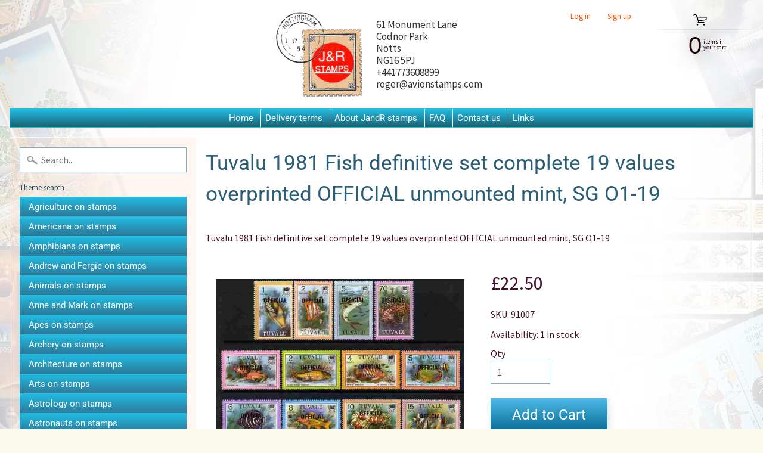

--- FILE ---
content_type: text/html; charset=utf-8
request_url: https://www.jandrstamps.com/products/tuvalu-1981-fish-definitive-set-complete-19-values-overprinted-official-unmounted-mint-sg-o1-19
body_size: 23686
content:
<!DOCTYPE html>
<html class="no-js" lang="en">
<head>
<meta name="google-site-verification" content="oNNFMHJZqv_3vA-yACmJWMhaZZoGBdinU5gvs3Azehg" />  
<meta charset="utf-8" />
<meta http-equiv="X-UA-Compatible" content="IE=edge" />  
<meta name="viewport" content="width=device-width, initial-scale=1.0, height=device-height, minimum-scale=1.0, user-scalable=0"> 
  

  <link rel="shortcut icon" href="//www.jandrstamps.com/cdn/shop/files/JandRStamps_logo_32x32.jpg?v=1613766403" type="image/png">

  

  <link rel="apple-touch-icon" href="//www.jandrstamps.com/cdn/shop/files/JandRStamps_logo_152x152.jpg?v=1613766403" type="image/png">
 


    <title>Tuvalu 1981 Fish definitive set complete 19 values overprinted OFFICIA | JandR Stamps</title> 





	<meta name="description" content="Tuvalu 1981 Fish definitive set complete 19 values overprinted OFFICIAL unmounted mint, SG O1-19" />


<link rel="canonical" href="https://www.jandrstamps.com/products/tuvalu-1981-fish-definitive-set-complete-19-values-overprinted-official-unmounted-mint-sg-o1-19" /> 
<!-- /snippets/social-meta-tags.liquid -->
<meta property="og:site_name" content="JandR Stamps">
<meta property="og:url" content="https://www.jandrstamps.com/products/tuvalu-1981-fish-definitive-set-complete-19-values-overprinted-official-unmounted-mint-sg-o1-19">
<meta property="og:title" content="Tuvalu 1981 Fish definitive set complete 19 values overprinted OFFICIAL unmounted mint, SG O1-19">
<meta property="og:type" content="product">
<meta property="og:description" content="Tuvalu 1981 Fish definitive set complete 19 values overprinted OFFICIAL unmounted mint, SG O1-19"><meta property="og:price:amount" content="22.50">
  <meta property="og:price:currency" content="GBP"><meta property="og:image" content="http://www.jandrstamps.com/cdn/shop/products/91007_1_1024x1024.jpg?v=1676564800">
<meta property="og:image:secure_url" content="https://www.jandrstamps.com/cdn/shop/products/91007_1_1024x1024.jpg?v=1676564800">

<meta name="twitter:site" content="@">
<meta name="twitter:card" content="summary_large_image">
<meta name="twitter:title" content="Tuvalu 1981 Fish definitive set complete 19 values overprinted OFFICIAL unmounted mint, SG O1-19">
<meta name="twitter:description" content="Tuvalu 1981 Fish definitive set complete 19 values overprinted OFFICIAL unmounted mint, SG O1-19">

<link href="//www.jandrstamps.com/cdn/shop/t/4/assets/styles.scss.css?v=96968204718819896171759259847" rel="stylesheet" type="text/css" media="all" />  

<script>
  window.Sunrise = window.Sunrise || {};
  Sunrise.strings = {
    add_to_cart: "Add to Cart",
    sold_out: "Out of stock",
    unavailable: "Unavailable",
    money_format_json: "£{{amount}}",
    money_format: "£{{amount}}",
    money_with_currency_format_json: "£{{amount}} GBP",
    money_with_currency_format: "£{{amount}} GBP",
    shop_currency: "GBP",
    locale: "en",
    locale_json: "en",
    customer_accounts_enabled: true,
    customer_logged_in: false
  };
</script>  
  
<!--[if (gt IE 9)|!(IE)]><!--><script src="//www.jandrstamps.com/cdn/shop/t/4/assets/lazysizes.js?v=11224823923325787921574935320" async="async"></script><!--<![endif]-->
<!--[if lte IE 9]><script src="//www.jandrstamps.com/cdn/shop/t/4/assets/lazysizes.js?v=11224823923325787921574935320"></script><![endif]-->

  

  
  <script src="//www.jandrstamps.com/cdn/shop/t/4/assets/vendor.js?v=76736052175140687101574935325" type="text/javascript"></script> 
  <script src="//www.jandrstamps.com/cdn/shop/t/4/assets/theme.js?v=93538446812676685441574935330" type="text/javascript"></script> 
  
  <script src="//www.jandrstamps.com/cdn/shop/t/4/assets/custom.js?v=84163751952933624301579264159" type="text/javascript"></script> 

<script>window.performance && window.performance.mark && window.performance.mark('shopify.content_for_header.start');</script><meta id="shopify-digital-wallet" name="shopify-digital-wallet" content="/26382270550/digital_wallets/dialog">
<meta name="shopify-checkout-api-token" content="86854878da40b8ced035e52e17dc87c7">
<meta id="in-context-paypal-metadata" data-shop-id="26382270550" data-venmo-supported="false" data-environment="production" data-locale="en_US" data-paypal-v4="true" data-currency="GBP">
<link rel="alternate" type="application/json+oembed" href="https://www.jandrstamps.com/products/tuvalu-1981-fish-definitive-set-complete-19-values-overprinted-official-unmounted-mint-sg-o1-19.oembed">
<script async="async" src="/checkouts/internal/preloads.js?locale=en-GB"></script>
<link rel="preconnect" href="https://shop.app" crossorigin="anonymous">
<script async="async" src="https://shop.app/checkouts/internal/preloads.js?locale=en-GB&shop_id=26382270550" crossorigin="anonymous"></script>
<script id="apple-pay-shop-capabilities" type="application/json">{"shopId":26382270550,"countryCode":"GB","currencyCode":"GBP","merchantCapabilities":["supports3DS"],"merchantId":"gid:\/\/shopify\/Shop\/26382270550","merchantName":"JandR Stamps","requiredBillingContactFields":["postalAddress","email","phone"],"requiredShippingContactFields":["postalAddress","email","phone"],"shippingType":"shipping","supportedNetworks":["visa","maestro","masterCard","amex","discover","elo"],"total":{"type":"pending","label":"JandR Stamps","amount":"1.00"},"shopifyPaymentsEnabled":true,"supportsSubscriptions":true}</script>
<script id="shopify-features" type="application/json">{"accessToken":"86854878da40b8ced035e52e17dc87c7","betas":["rich-media-storefront-analytics"],"domain":"www.jandrstamps.com","predictiveSearch":true,"shopId":26382270550,"locale":"en"}</script>
<script>var Shopify = Shopify || {};
Shopify.shop = "jandrstamps.myshopify.com";
Shopify.locale = "en";
Shopify.currency = {"active":"GBP","rate":"1.0"};
Shopify.country = "GB";
Shopify.theme = {"name":"Copy of Sunrise_BBB","id":80098132054,"schema_name":"Sunrise","schema_version":"6.07.07","theme_store_id":57,"role":"main"};
Shopify.theme.handle = "null";
Shopify.theme.style = {"id":null,"handle":null};
Shopify.cdnHost = "www.jandrstamps.com/cdn";
Shopify.routes = Shopify.routes || {};
Shopify.routes.root = "/";</script>
<script type="module">!function(o){(o.Shopify=o.Shopify||{}).modules=!0}(window);</script>
<script>!function(o){function n(){var o=[];function n(){o.push(Array.prototype.slice.apply(arguments))}return n.q=o,n}var t=o.Shopify=o.Shopify||{};t.loadFeatures=n(),t.autoloadFeatures=n()}(window);</script>
<script>
  window.ShopifyPay = window.ShopifyPay || {};
  window.ShopifyPay.apiHost = "shop.app\/pay";
  window.ShopifyPay.redirectState = null;
</script>
<script id="shop-js-analytics" type="application/json">{"pageType":"product"}</script>
<script defer="defer" async type="module" src="//www.jandrstamps.com/cdn/shopifycloud/shop-js/modules/v2/client.init-shop-cart-sync_BApSsMSl.en.esm.js"></script>
<script defer="defer" async type="module" src="//www.jandrstamps.com/cdn/shopifycloud/shop-js/modules/v2/chunk.common_CBoos6YZ.esm.js"></script>
<script type="module">
  await import("//www.jandrstamps.com/cdn/shopifycloud/shop-js/modules/v2/client.init-shop-cart-sync_BApSsMSl.en.esm.js");
await import("//www.jandrstamps.com/cdn/shopifycloud/shop-js/modules/v2/chunk.common_CBoos6YZ.esm.js");

  window.Shopify.SignInWithShop?.initShopCartSync?.({"fedCMEnabled":true,"windoidEnabled":true});

</script>
<script>
  window.Shopify = window.Shopify || {};
  if (!window.Shopify.featureAssets) window.Shopify.featureAssets = {};
  window.Shopify.featureAssets['shop-js'] = {"shop-cart-sync":["modules/v2/client.shop-cart-sync_DJczDl9f.en.esm.js","modules/v2/chunk.common_CBoos6YZ.esm.js"],"init-fed-cm":["modules/v2/client.init-fed-cm_BzwGC0Wi.en.esm.js","modules/v2/chunk.common_CBoos6YZ.esm.js"],"init-windoid":["modules/v2/client.init-windoid_BS26ThXS.en.esm.js","modules/v2/chunk.common_CBoos6YZ.esm.js"],"shop-cash-offers":["modules/v2/client.shop-cash-offers_DthCPNIO.en.esm.js","modules/v2/chunk.common_CBoos6YZ.esm.js","modules/v2/chunk.modal_Bu1hFZFC.esm.js"],"shop-button":["modules/v2/client.shop-button_D_JX508o.en.esm.js","modules/v2/chunk.common_CBoos6YZ.esm.js"],"init-shop-email-lookup-coordinator":["modules/v2/client.init-shop-email-lookup-coordinator_DFwWcvrS.en.esm.js","modules/v2/chunk.common_CBoos6YZ.esm.js"],"shop-toast-manager":["modules/v2/client.shop-toast-manager_tEhgP2F9.en.esm.js","modules/v2/chunk.common_CBoos6YZ.esm.js"],"shop-login-button":["modules/v2/client.shop-login-button_DwLgFT0K.en.esm.js","modules/v2/chunk.common_CBoos6YZ.esm.js","modules/v2/chunk.modal_Bu1hFZFC.esm.js"],"avatar":["modules/v2/client.avatar_BTnouDA3.en.esm.js"],"init-shop-cart-sync":["modules/v2/client.init-shop-cart-sync_BApSsMSl.en.esm.js","modules/v2/chunk.common_CBoos6YZ.esm.js"],"pay-button":["modules/v2/client.pay-button_BuNmcIr_.en.esm.js","modules/v2/chunk.common_CBoos6YZ.esm.js"],"init-shop-for-new-customer-accounts":["modules/v2/client.init-shop-for-new-customer-accounts_DrjXSI53.en.esm.js","modules/v2/client.shop-login-button_DwLgFT0K.en.esm.js","modules/v2/chunk.common_CBoos6YZ.esm.js","modules/v2/chunk.modal_Bu1hFZFC.esm.js"],"init-customer-accounts-sign-up":["modules/v2/client.init-customer-accounts-sign-up_TlVCiykN.en.esm.js","modules/v2/client.shop-login-button_DwLgFT0K.en.esm.js","modules/v2/chunk.common_CBoos6YZ.esm.js","modules/v2/chunk.modal_Bu1hFZFC.esm.js"],"shop-follow-button":["modules/v2/client.shop-follow-button_C5D3XtBb.en.esm.js","modules/v2/chunk.common_CBoos6YZ.esm.js","modules/v2/chunk.modal_Bu1hFZFC.esm.js"],"checkout-modal":["modules/v2/client.checkout-modal_8TC_1FUY.en.esm.js","modules/v2/chunk.common_CBoos6YZ.esm.js","modules/v2/chunk.modal_Bu1hFZFC.esm.js"],"init-customer-accounts":["modules/v2/client.init-customer-accounts_C0Oh2ljF.en.esm.js","modules/v2/client.shop-login-button_DwLgFT0K.en.esm.js","modules/v2/chunk.common_CBoos6YZ.esm.js","modules/v2/chunk.modal_Bu1hFZFC.esm.js"],"lead-capture":["modules/v2/client.lead-capture_Cq0gfm7I.en.esm.js","modules/v2/chunk.common_CBoos6YZ.esm.js","modules/v2/chunk.modal_Bu1hFZFC.esm.js"],"shop-login":["modules/v2/client.shop-login_BmtnoEUo.en.esm.js","modules/v2/chunk.common_CBoos6YZ.esm.js","modules/v2/chunk.modal_Bu1hFZFC.esm.js"],"payment-terms":["modules/v2/client.payment-terms_BHOWV7U_.en.esm.js","modules/v2/chunk.common_CBoos6YZ.esm.js","modules/v2/chunk.modal_Bu1hFZFC.esm.js"]};
</script>
<script>(function() {
  var isLoaded = false;
  function asyncLoad() {
    if (isLoaded) return;
    isLoaded = true;
    var urls = ["https:\/\/cdn.shopify.com\/s\/files\/1\/0683\/1371\/0892\/files\/splmn-shopify-prod-August-31.min.js?v=1693985059\u0026shop=jandrstamps.myshopify.com","https:\/\/cdn.shopify.com\/s\/files\/1\/0277\/0019\/9517\/t\/1\/assets\/booster_eu_cookie_26382270550.js?169910\u0026shop=jandrstamps.myshopify.com"];
    for (var i = 0; i < urls.length; i++) {
      var s = document.createElement('script');
      s.type = 'text/javascript';
      s.async = true;
      s.src = urls[i];
      var x = document.getElementsByTagName('script')[0];
      x.parentNode.insertBefore(s, x);
    }
  };
  if(window.attachEvent) {
    window.attachEvent('onload', asyncLoad);
  } else {
    window.addEventListener('load', asyncLoad, false);
  }
})();</script>
<script id="__st">var __st={"a":26382270550,"offset":0,"reqid":"b3ceb0ca-7dd7-4a34-942c-96490bea28b9-1768874915","pageurl":"www.jandrstamps.com\/products\/tuvalu-1981-fish-definitive-set-complete-19-values-overprinted-official-unmounted-mint-sg-o1-19","u":"c2c530d993ea","p":"product","rtyp":"product","rid":8133236654389};</script>
<script>window.ShopifyPaypalV4VisibilityTracking = true;</script>
<script id="captcha-bootstrap">!function(){'use strict';const t='contact',e='account',n='new_comment',o=[[t,t],['blogs',n],['comments',n],[t,'customer']],c=[[e,'customer_login'],[e,'guest_login'],[e,'recover_customer_password'],[e,'create_customer']],r=t=>t.map((([t,e])=>`form[action*='/${t}']:not([data-nocaptcha='true']) input[name='form_type'][value='${e}']`)).join(','),a=t=>()=>t?[...document.querySelectorAll(t)].map((t=>t.form)):[];function s(){const t=[...o],e=r(t);return a(e)}const i='password',u='form_key',d=['recaptcha-v3-token','g-recaptcha-response','h-captcha-response',i],f=()=>{try{return window.sessionStorage}catch{return}},m='__shopify_v',_=t=>t.elements[u];function p(t,e,n=!1){try{const o=window.sessionStorage,c=JSON.parse(o.getItem(e)),{data:r}=function(t){const{data:e,action:n}=t;return t[m]||n?{data:e,action:n}:{data:t,action:n}}(c);for(const[e,n]of Object.entries(r))t.elements[e]&&(t.elements[e].value=n);n&&o.removeItem(e)}catch(o){console.error('form repopulation failed',{error:o})}}const l='form_type',E='cptcha';function T(t){t.dataset[E]=!0}const w=window,h=w.document,L='Shopify',v='ce_forms',y='captcha';let A=!1;((t,e)=>{const n=(g='f06e6c50-85a8-45c8-87d0-21a2b65856fe',I='https://cdn.shopify.com/shopifycloud/storefront-forms-hcaptcha/ce_storefront_forms_captcha_hcaptcha.v1.5.2.iife.js',D={infoText:'Protected by hCaptcha',privacyText:'Privacy',termsText:'Terms'},(t,e,n)=>{const o=w[L][v],c=o.bindForm;if(c)return c(t,g,e,D).then(n);var r;o.q.push([[t,g,e,D],n]),r=I,A||(h.body.append(Object.assign(h.createElement('script'),{id:'captcha-provider',async:!0,src:r})),A=!0)});var g,I,D;w[L]=w[L]||{},w[L][v]=w[L][v]||{},w[L][v].q=[],w[L][y]=w[L][y]||{},w[L][y].protect=function(t,e){n(t,void 0,e),T(t)},Object.freeze(w[L][y]),function(t,e,n,w,h,L){const[v,y,A,g]=function(t,e,n){const i=e?o:[],u=t?c:[],d=[...i,...u],f=r(d),m=r(i),_=r(d.filter((([t,e])=>n.includes(e))));return[a(f),a(m),a(_),s()]}(w,h,L),I=t=>{const e=t.target;return e instanceof HTMLFormElement?e:e&&e.form},D=t=>v().includes(t);t.addEventListener('submit',(t=>{const e=I(t);if(!e)return;const n=D(e)&&!e.dataset.hcaptchaBound&&!e.dataset.recaptchaBound,o=_(e),c=g().includes(e)&&(!o||!o.value);(n||c)&&t.preventDefault(),c&&!n&&(function(t){try{if(!f())return;!function(t){const e=f();if(!e)return;const n=_(t);if(!n)return;const o=n.value;o&&e.removeItem(o)}(t);const e=Array.from(Array(32),(()=>Math.random().toString(36)[2])).join('');!function(t,e){_(t)||t.append(Object.assign(document.createElement('input'),{type:'hidden',name:u})),t.elements[u].value=e}(t,e),function(t,e){const n=f();if(!n)return;const o=[...t.querySelectorAll(`input[type='${i}']`)].map((({name:t})=>t)),c=[...d,...o],r={};for(const[a,s]of new FormData(t).entries())c.includes(a)||(r[a]=s);n.setItem(e,JSON.stringify({[m]:1,action:t.action,data:r}))}(t,e)}catch(e){console.error('failed to persist form',e)}}(e),e.submit())}));const S=(t,e)=>{t&&!t.dataset[E]&&(n(t,e.some((e=>e===t))),T(t))};for(const o of['focusin','change'])t.addEventListener(o,(t=>{const e=I(t);D(e)&&S(e,y())}));const B=e.get('form_key'),M=e.get(l),P=B&&M;t.addEventListener('DOMContentLoaded',(()=>{const t=y();if(P)for(const e of t)e.elements[l].value===M&&p(e,B);[...new Set([...A(),...v().filter((t=>'true'===t.dataset.shopifyCaptcha))])].forEach((e=>S(e,t)))}))}(h,new URLSearchParams(w.location.search),n,t,e,['guest_login'])})(!0,!0)}();</script>
<script integrity="sha256-4kQ18oKyAcykRKYeNunJcIwy7WH5gtpwJnB7kiuLZ1E=" data-source-attribution="shopify.loadfeatures" defer="defer" src="//www.jandrstamps.com/cdn/shopifycloud/storefront/assets/storefront/load_feature-a0a9edcb.js" crossorigin="anonymous"></script>
<script crossorigin="anonymous" defer="defer" src="//www.jandrstamps.com/cdn/shopifycloud/storefront/assets/shopify_pay/storefront-65b4c6d7.js?v=20250812"></script>
<script data-source-attribution="shopify.dynamic_checkout.dynamic.init">var Shopify=Shopify||{};Shopify.PaymentButton=Shopify.PaymentButton||{isStorefrontPortableWallets:!0,init:function(){window.Shopify.PaymentButton.init=function(){};var t=document.createElement("script");t.src="https://www.jandrstamps.com/cdn/shopifycloud/portable-wallets/latest/portable-wallets.en.js",t.type="module",document.head.appendChild(t)}};
</script>
<script data-source-attribution="shopify.dynamic_checkout.buyer_consent">
  function portableWalletsHideBuyerConsent(e){var t=document.getElementById("shopify-buyer-consent"),n=document.getElementById("shopify-subscription-policy-button");t&&n&&(t.classList.add("hidden"),t.setAttribute("aria-hidden","true"),n.removeEventListener("click",e))}function portableWalletsShowBuyerConsent(e){var t=document.getElementById("shopify-buyer-consent"),n=document.getElementById("shopify-subscription-policy-button");t&&n&&(t.classList.remove("hidden"),t.removeAttribute("aria-hidden"),n.addEventListener("click",e))}window.Shopify?.PaymentButton&&(window.Shopify.PaymentButton.hideBuyerConsent=portableWalletsHideBuyerConsent,window.Shopify.PaymentButton.showBuyerConsent=portableWalletsShowBuyerConsent);
</script>
<script data-source-attribution="shopify.dynamic_checkout.cart.bootstrap">document.addEventListener("DOMContentLoaded",(function(){function t(){return document.querySelector("shopify-accelerated-checkout-cart, shopify-accelerated-checkout")}if(t())Shopify.PaymentButton.init();else{new MutationObserver((function(e,n){t()&&(Shopify.PaymentButton.init(),n.disconnect())})).observe(document.body,{childList:!0,subtree:!0})}}));
</script>
<link id="shopify-accelerated-checkout-styles" rel="stylesheet" media="screen" href="https://www.jandrstamps.com/cdn/shopifycloud/portable-wallets/latest/accelerated-checkout-backwards-compat.css" crossorigin="anonymous">
<style id="shopify-accelerated-checkout-cart">
        #shopify-buyer-consent {
  margin-top: 1em;
  display: inline-block;
  width: 100%;
}

#shopify-buyer-consent.hidden {
  display: none;
}

#shopify-subscription-policy-button {
  background: none;
  border: none;
  padding: 0;
  text-decoration: underline;
  font-size: inherit;
  cursor: pointer;
}

#shopify-subscription-policy-button::before {
  box-shadow: none;
}

      </style>
<script id="sections-script" data-sections="product-recommendations" defer="defer" src="//www.jandrstamps.com/cdn/shop/t/4/compiled_assets/scripts.js?v=79846"></script>
<script>window.performance && window.performance.mark && window.performance.mark('shopify.content_for_header.end');</script>
<link href="https://monorail-edge.shopifysvc.com" rel="dns-prefetch">
<script>(function(){if ("sendBeacon" in navigator && "performance" in window) {try {var session_token_from_headers = performance.getEntriesByType('navigation')[0].serverTiming.find(x => x.name == '_s').description;} catch {var session_token_from_headers = undefined;}var session_cookie_matches = document.cookie.match(/_shopify_s=([^;]*)/);var session_token_from_cookie = session_cookie_matches && session_cookie_matches.length === 2 ? session_cookie_matches[1] : "";var session_token = session_token_from_headers || session_token_from_cookie || "";function handle_abandonment_event(e) {var entries = performance.getEntries().filter(function(entry) {return /monorail-edge.shopifysvc.com/.test(entry.name);});if (!window.abandonment_tracked && entries.length === 0) {window.abandonment_tracked = true;var currentMs = Date.now();var navigation_start = performance.timing.navigationStart;var payload = {shop_id: 26382270550,url: window.location.href,navigation_start,duration: currentMs - navigation_start,session_token,page_type: "product"};window.navigator.sendBeacon("https://monorail-edge.shopifysvc.com/v1/produce", JSON.stringify({schema_id: "online_store_buyer_site_abandonment/1.1",payload: payload,metadata: {event_created_at_ms: currentMs,event_sent_at_ms: currentMs}}));}}window.addEventListener('pagehide', handle_abandonment_event);}}());</script>
<script id="web-pixels-manager-setup">(function e(e,d,r,n,o){if(void 0===o&&(o={}),!Boolean(null===(a=null===(i=window.Shopify)||void 0===i?void 0:i.analytics)||void 0===a?void 0:a.replayQueue)){var i,a;window.Shopify=window.Shopify||{};var t=window.Shopify;t.analytics=t.analytics||{};var s=t.analytics;s.replayQueue=[],s.publish=function(e,d,r){return s.replayQueue.push([e,d,r]),!0};try{self.performance.mark("wpm:start")}catch(e){}var l=function(){var e={modern:/Edge?\/(1{2}[4-9]|1[2-9]\d|[2-9]\d{2}|\d{4,})\.\d+(\.\d+|)|Firefox\/(1{2}[4-9]|1[2-9]\d|[2-9]\d{2}|\d{4,})\.\d+(\.\d+|)|Chrom(ium|e)\/(9{2}|\d{3,})\.\d+(\.\d+|)|(Maci|X1{2}).+ Version\/(15\.\d+|(1[6-9]|[2-9]\d|\d{3,})\.\d+)([,.]\d+|)( \(\w+\)|)( Mobile\/\w+|) Safari\/|Chrome.+OPR\/(9{2}|\d{3,})\.\d+\.\d+|(CPU[ +]OS|iPhone[ +]OS|CPU[ +]iPhone|CPU IPhone OS|CPU iPad OS)[ +]+(15[._]\d+|(1[6-9]|[2-9]\d|\d{3,})[._]\d+)([._]\d+|)|Android:?[ /-](13[3-9]|1[4-9]\d|[2-9]\d{2}|\d{4,})(\.\d+|)(\.\d+|)|Android.+Firefox\/(13[5-9]|1[4-9]\d|[2-9]\d{2}|\d{4,})\.\d+(\.\d+|)|Android.+Chrom(ium|e)\/(13[3-9]|1[4-9]\d|[2-9]\d{2}|\d{4,})\.\d+(\.\d+|)|SamsungBrowser\/([2-9]\d|\d{3,})\.\d+/,legacy:/Edge?\/(1[6-9]|[2-9]\d|\d{3,})\.\d+(\.\d+|)|Firefox\/(5[4-9]|[6-9]\d|\d{3,})\.\d+(\.\d+|)|Chrom(ium|e)\/(5[1-9]|[6-9]\d|\d{3,})\.\d+(\.\d+|)([\d.]+$|.*Safari\/(?![\d.]+ Edge\/[\d.]+$))|(Maci|X1{2}).+ Version\/(10\.\d+|(1[1-9]|[2-9]\d|\d{3,})\.\d+)([,.]\d+|)( \(\w+\)|)( Mobile\/\w+|) Safari\/|Chrome.+OPR\/(3[89]|[4-9]\d|\d{3,})\.\d+\.\d+|(CPU[ +]OS|iPhone[ +]OS|CPU[ +]iPhone|CPU IPhone OS|CPU iPad OS)[ +]+(10[._]\d+|(1[1-9]|[2-9]\d|\d{3,})[._]\d+)([._]\d+|)|Android:?[ /-](13[3-9]|1[4-9]\d|[2-9]\d{2}|\d{4,})(\.\d+|)(\.\d+|)|Mobile Safari.+OPR\/([89]\d|\d{3,})\.\d+\.\d+|Android.+Firefox\/(13[5-9]|1[4-9]\d|[2-9]\d{2}|\d{4,})\.\d+(\.\d+|)|Android.+Chrom(ium|e)\/(13[3-9]|1[4-9]\d|[2-9]\d{2}|\d{4,})\.\d+(\.\d+|)|Android.+(UC? ?Browser|UCWEB|U3)[ /]?(15\.([5-9]|\d{2,})|(1[6-9]|[2-9]\d|\d{3,})\.\d+)\.\d+|SamsungBrowser\/(5\.\d+|([6-9]|\d{2,})\.\d+)|Android.+MQ{2}Browser\/(14(\.(9|\d{2,})|)|(1[5-9]|[2-9]\d|\d{3,})(\.\d+|))(\.\d+|)|K[Aa][Ii]OS\/(3\.\d+|([4-9]|\d{2,})\.\d+)(\.\d+|)/},d=e.modern,r=e.legacy,n=navigator.userAgent;return n.match(d)?"modern":n.match(r)?"legacy":"unknown"}(),u="modern"===l?"modern":"legacy",c=(null!=n?n:{modern:"",legacy:""})[u],f=function(e){return[e.baseUrl,"/wpm","/b",e.hashVersion,"modern"===e.buildTarget?"m":"l",".js"].join("")}({baseUrl:d,hashVersion:r,buildTarget:u}),m=function(e){var d=e.version,r=e.bundleTarget,n=e.surface,o=e.pageUrl,i=e.monorailEndpoint;return{emit:function(e){var a=e.status,t=e.errorMsg,s=(new Date).getTime(),l=JSON.stringify({metadata:{event_sent_at_ms:s},events:[{schema_id:"web_pixels_manager_load/3.1",payload:{version:d,bundle_target:r,page_url:o,status:a,surface:n,error_msg:t},metadata:{event_created_at_ms:s}}]});if(!i)return console&&console.warn&&console.warn("[Web Pixels Manager] No Monorail endpoint provided, skipping logging."),!1;try{return self.navigator.sendBeacon.bind(self.navigator)(i,l)}catch(e){}var u=new XMLHttpRequest;try{return u.open("POST",i,!0),u.setRequestHeader("Content-Type","text/plain"),u.send(l),!0}catch(e){return console&&console.warn&&console.warn("[Web Pixels Manager] Got an unhandled error while logging to Monorail."),!1}}}}({version:r,bundleTarget:l,surface:e.surface,pageUrl:self.location.href,monorailEndpoint:e.monorailEndpoint});try{o.browserTarget=l,function(e){var d=e.src,r=e.async,n=void 0===r||r,o=e.onload,i=e.onerror,a=e.sri,t=e.scriptDataAttributes,s=void 0===t?{}:t,l=document.createElement("script"),u=document.querySelector("head"),c=document.querySelector("body");if(l.async=n,l.src=d,a&&(l.integrity=a,l.crossOrigin="anonymous"),s)for(var f in s)if(Object.prototype.hasOwnProperty.call(s,f))try{l.dataset[f]=s[f]}catch(e){}if(o&&l.addEventListener("load",o),i&&l.addEventListener("error",i),u)u.appendChild(l);else{if(!c)throw new Error("Did not find a head or body element to append the script");c.appendChild(l)}}({src:f,async:!0,onload:function(){if(!function(){var e,d;return Boolean(null===(d=null===(e=window.Shopify)||void 0===e?void 0:e.analytics)||void 0===d?void 0:d.initialized)}()){var d=window.webPixelsManager.init(e)||void 0;if(d){var r=window.Shopify.analytics;r.replayQueue.forEach((function(e){var r=e[0],n=e[1],o=e[2];d.publishCustomEvent(r,n,o)})),r.replayQueue=[],r.publish=d.publishCustomEvent,r.visitor=d.visitor,r.initialized=!0}}},onerror:function(){return m.emit({status:"failed",errorMsg:"".concat(f," has failed to load")})},sri:function(e){var d=/^sha384-[A-Za-z0-9+/=]+$/;return"string"==typeof e&&d.test(e)}(c)?c:"",scriptDataAttributes:o}),m.emit({status:"loading"})}catch(e){m.emit({status:"failed",errorMsg:(null==e?void 0:e.message)||"Unknown error"})}}})({shopId: 26382270550,storefrontBaseUrl: "https://www.jandrstamps.com",extensionsBaseUrl: "https://extensions.shopifycdn.com/cdn/shopifycloud/web-pixels-manager",monorailEndpoint: "https://monorail-edge.shopifysvc.com/unstable/produce_batch",surface: "storefront-renderer",enabledBetaFlags: ["2dca8a86"],webPixelsConfigList: [{"id":"shopify-app-pixel","configuration":"{}","eventPayloadVersion":"v1","runtimeContext":"STRICT","scriptVersion":"0450","apiClientId":"shopify-pixel","type":"APP","privacyPurposes":["ANALYTICS","MARKETING"]},{"id":"shopify-custom-pixel","eventPayloadVersion":"v1","runtimeContext":"LAX","scriptVersion":"0450","apiClientId":"shopify-pixel","type":"CUSTOM","privacyPurposes":["ANALYTICS","MARKETING"]}],isMerchantRequest: false,initData: {"shop":{"name":"JandR Stamps","paymentSettings":{"currencyCode":"GBP"},"myshopifyDomain":"jandrstamps.myshopify.com","countryCode":"GB","storefrontUrl":"https:\/\/www.jandrstamps.com"},"customer":null,"cart":null,"checkout":null,"productVariants":[{"price":{"amount":22.5,"currencyCode":"GBP"},"product":{"title":"Tuvalu 1981 Fish definitive set complete 19 values overprinted OFFICIAL unmounted mint, SG O1-19","vendor":"Avion Stamps","id":"8133236654389","untranslatedTitle":"Tuvalu 1981 Fish definitive set complete 19 values overprinted OFFICIAL unmounted mint, SG O1-19","url":"\/products\/tuvalu-1981-fish-definitive-set-complete-19-values-overprinted-official-unmounted-mint-sg-o1-19","type":""},"id":"44466465833269","image":{"src":"\/\/www.jandrstamps.com\/cdn\/shop\/products\/91007_1.jpg?v=1676564800"},"sku":"91007","title":"Default Title","untranslatedTitle":"Default Title"}],"purchasingCompany":null},},"https://www.jandrstamps.com/cdn","fcfee988w5aeb613cpc8e4bc33m6693e112",{"modern":"","legacy":""},{"shopId":"26382270550","storefrontBaseUrl":"https:\/\/www.jandrstamps.com","extensionBaseUrl":"https:\/\/extensions.shopifycdn.com\/cdn\/shopifycloud\/web-pixels-manager","surface":"storefront-renderer","enabledBetaFlags":"[\"2dca8a86\"]","isMerchantRequest":"false","hashVersion":"fcfee988w5aeb613cpc8e4bc33m6693e112","publish":"custom","events":"[[\"page_viewed\",{}],[\"product_viewed\",{\"productVariant\":{\"price\":{\"amount\":22.5,\"currencyCode\":\"GBP\"},\"product\":{\"title\":\"Tuvalu 1981 Fish definitive set complete 19 values overprinted OFFICIAL unmounted mint, SG O1-19\",\"vendor\":\"Avion Stamps\",\"id\":\"8133236654389\",\"untranslatedTitle\":\"Tuvalu 1981 Fish definitive set complete 19 values overprinted OFFICIAL unmounted mint, SG O1-19\",\"url\":\"\/products\/tuvalu-1981-fish-definitive-set-complete-19-values-overprinted-official-unmounted-mint-sg-o1-19\",\"type\":\"\"},\"id\":\"44466465833269\",\"image\":{\"src\":\"\/\/www.jandrstamps.com\/cdn\/shop\/products\/91007_1.jpg?v=1676564800\"},\"sku\":\"91007\",\"title\":\"Default Title\",\"untranslatedTitle\":\"Default Title\"}}]]"});</script><script>
  window.ShopifyAnalytics = window.ShopifyAnalytics || {};
  window.ShopifyAnalytics.meta = window.ShopifyAnalytics.meta || {};
  window.ShopifyAnalytics.meta.currency = 'GBP';
  var meta = {"product":{"id":8133236654389,"gid":"gid:\/\/shopify\/Product\/8133236654389","vendor":"Avion Stamps","type":"","handle":"tuvalu-1981-fish-definitive-set-complete-19-values-overprinted-official-unmounted-mint-sg-o1-19","variants":[{"id":44466465833269,"price":2250,"name":"Tuvalu 1981 Fish definitive set complete 19 values overprinted OFFICIAL unmounted mint, SG O1-19","public_title":null,"sku":"91007"}],"remote":false},"page":{"pageType":"product","resourceType":"product","resourceId":8133236654389,"requestId":"b3ceb0ca-7dd7-4a34-942c-96490bea28b9-1768874915"}};
  for (var attr in meta) {
    window.ShopifyAnalytics.meta[attr] = meta[attr];
  }
</script>
<script class="analytics">
  (function () {
    var customDocumentWrite = function(content) {
      var jquery = null;

      if (window.jQuery) {
        jquery = window.jQuery;
      } else if (window.Checkout && window.Checkout.$) {
        jquery = window.Checkout.$;
      }

      if (jquery) {
        jquery('body').append(content);
      }
    };

    var hasLoggedConversion = function(token) {
      if (token) {
        return document.cookie.indexOf('loggedConversion=' + token) !== -1;
      }
      return false;
    }

    var setCookieIfConversion = function(token) {
      if (token) {
        var twoMonthsFromNow = new Date(Date.now());
        twoMonthsFromNow.setMonth(twoMonthsFromNow.getMonth() + 2);

        document.cookie = 'loggedConversion=' + token + '; expires=' + twoMonthsFromNow;
      }
    }

    var trekkie = window.ShopifyAnalytics.lib = window.trekkie = window.trekkie || [];
    if (trekkie.integrations) {
      return;
    }
    trekkie.methods = [
      'identify',
      'page',
      'ready',
      'track',
      'trackForm',
      'trackLink'
    ];
    trekkie.factory = function(method) {
      return function() {
        var args = Array.prototype.slice.call(arguments);
        args.unshift(method);
        trekkie.push(args);
        return trekkie;
      };
    };
    for (var i = 0; i < trekkie.methods.length; i++) {
      var key = trekkie.methods[i];
      trekkie[key] = trekkie.factory(key);
    }
    trekkie.load = function(config) {
      trekkie.config = config || {};
      trekkie.config.initialDocumentCookie = document.cookie;
      var first = document.getElementsByTagName('script')[0];
      var script = document.createElement('script');
      script.type = 'text/javascript';
      script.onerror = function(e) {
        var scriptFallback = document.createElement('script');
        scriptFallback.type = 'text/javascript';
        scriptFallback.onerror = function(error) {
                var Monorail = {
      produce: function produce(monorailDomain, schemaId, payload) {
        var currentMs = new Date().getTime();
        var event = {
          schema_id: schemaId,
          payload: payload,
          metadata: {
            event_created_at_ms: currentMs,
            event_sent_at_ms: currentMs
          }
        };
        return Monorail.sendRequest("https://" + monorailDomain + "/v1/produce", JSON.stringify(event));
      },
      sendRequest: function sendRequest(endpointUrl, payload) {
        // Try the sendBeacon API
        if (window && window.navigator && typeof window.navigator.sendBeacon === 'function' && typeof window.Blob === 'function' && !Monorail.isIos12()) {
          var blobData = new window.Blob([payload], {
            type: 'text/plain'
          });

          if (window.navigator.sendBeacon(endpointUrl, blobData)) {
            return true;
          } // sendBeacon was not successful

        } // XHR beacon

        var xhr = new XMLHttpRequest();

        try {
          xhr.open('POST', endpointUrl);
          xhr.setRequestHeader('Content-Type', 'text/plain');
          xhr.send(payload);
        } catch (e) {
          console.log(e);
        }

        return false;
      },
      isIos12: function isIos12() {
        return window.navigator.userAgent.lastIndexOf('iPhone; CPU iPhone OS 12_') !== -1 || window.navigator.userAgent.lastIndexOf('iPad; CPU OS 12_') !== -1;
      }
    };
    Monorail.produce('monorail-edge.shopifysvc.com',
      'trekkie_storefront_load_errors/1.1',
      {shop_id: 26382270550,
      theme_id: 80098132054,
      app_name: "storefront",
      context_url: window.location.href,
      source_url: "//www.jandrstamps.com/cdn/s/trekkie.storefront.cd680fe47e6c39ca5d5df5f0a32d569bc48c0f27.min.js"});

        };
        scriptFallback.async = true;
        scriptFallback.src = '//www.jandrstamps.com/cdn/s/trekkie.storefront.cd680fe47e6c39ca5d5df5f0a32d569bc48c0f27.min.js';
        first.parentNode.insertBefore(scriptFallback, first);
      };
      script.async = true;
      script.src = '//www.jandrstamps.com/cdn/s/trekkie.storefront.cd680fe47e6c39ca5d5df5f0a32d569bc48c0f27.min.js';
      first.parentNode.insertBefore(script, first);
    };
    trekkie.load(
      {"Trekkie":{"appName":"storefront","development":false,"defaultAttributes":{"shopId":26382270550,"isMerchantRequest":null,"themeId":80098132054,"themeCityHash":"1233562208971000661","contentLanguage":"en","currency":"GBP","eventMetadataId":"b8e2fe9a-aa25-47b1-8987-8c582cdf5688"},"isServerSideCookieWritingEnabled":true,"monorailRegion":"shop_domain","enabledBetaFlags":["65f19447"]},"Session Attribution":{},"S2S":{"facebookCapiEnabled":false,"source":"trekkie-storefront-renderer","apiClientId":580111}}
    );

    var loaded = false;
    trekkie.ready(function() {
      if (loaded) return;
      loaded = true;

      window.ShopifyAnalytics.lib = window.trekkie;

      var originalDocumentWrite = document.write;
      document.write = customDocumentWrite;
      try { window.ShopifyAnalytics.merchantGoogleAnalytics.call(this); } catch(error) {};
      document.write = originalDocumentWrite;

      window.ShopifyAnalytics.lib.page(null,{"pageType":"product","resourceType":"product","resourceId":8133236654389,"requestId":"b3ceb0ca-7dd7-4a34-942c-96490bea28b9-1768874915","shopifyEmitted":true});

      var match = window.location.pathname.match(/checkouts\/(.+)\/(thank_you|post_purchase)/)
      var token = match? match[1]: undefined;
      if (!hasLoggedConversion(token)) {
        setCookieIfConversion(token);
        window.ShopifyAnalytics.lib.track("Viewed Product",{"currency":"GBP","variantId":44466465833269,"productId":8133236654389,"productGid":"gid:\/\/shopify\/Product\/8133236654389","name":"Tuvalu 1981 Fish definitive set complete 19 values overprinted OFFICIAL unmounted mint, SG O1-19","price":"22.50","sku":"91007","brand":"Avion Stamps","variant":null,"category":"","nonInteraction":true,"remote":false},undefined,undefined,{"shopifyEmitted":true});
      window.ShopifyAnalytics.lib.track("monorail:\/\/trekkie_storefront_viewed_product\/1.1",{"currency":"GBP","variantId":44466465833269,"productId":8133236654389,"productGid":"gid:\/\/shopify\/Product\/8133236654389","name":"Tuvalu 1981 Fish definitive set complete 19 values overprinted OFFICIAL unmounted mint, SG O1-19","price":"22.50","sku":"91007","brand":"Avion Stamps","variant":null,"category":"","nonInteraction":true,"remote":false,"referer":"https:\/\/www.jandrstamps.com\/products\/tuvalu-1981-fish-definitive-set-complete-19-values-overprinted-official-unmounted-mint-sg-o1-19"});
      }
    });


        var eventsListenerScript = document.createElement('script');
        eventsListenerScript.async = true;
        eventsListenerScript.src = "//www.jandrstamps.com/cdn/shopifycloud/storefront/assets/shop_events_listener-3da45d37.js";
        document.getElementsByTagName('head')[0].appendChild(eventsListenerScript);

})();</script>
<script
  defer
  src="https://www.jandrstamps.com/cdn/shopifycloud/perf-kit/shopify-perf-kit-3.0.4.min.js"
  data-application="storefront-renderer"
  data-shop-id="26382270550"
  data-render-region="gcp-us-east1"
  data-page-type="product"
  data-theme-instance-id="80098132054"
  data-theme-name="Sunrise"
  data-theme-version="6.07.07"
  data-monorail-region="shop_domain"
  data-resource-timing-sampling-rate="10"
  data-shs="true"
  data-shs-beacon="true"
  data-shs-export-with-fetch="true"
  data-shs-logs-sample-rate="1"
  data-shs-beacon-endpoint="https://www.jandrstamps.com/api/collect"
></script>
</head>

<body id="product" data-curr-format="£{{amount}}" data-shop-currency="GBP">
  <div id="site-wrap">
    <header id="header" class="clearfix" role="banner">  
      <div id="shopify-section-header" class="shopify-section"><style>
#header .logo.img-logo a{max-width:150px;display:inline-block;line-height:1;vertical-align:bottom;} 
#header .logo.img-logo,#header .logo.img-logo h1{font-size:1em;}
.logo.textonly h1,.logo.textonly a{font-size:20px;line-height:1;} 
.logo.textonly a{display:inline-block;}
.top-menu a{font-size:15px;}
.logo.show-header-text{text-align:right;overflow:hidden;}
.logo.show-header-text .logo-wrap{float:left;text-align:left;width:auto;max-width:50%;}
.logo.show-header-text img{max-height:200px;}
.header-text{width:50%;max-width:50%;display:inline-block;padding:10px;text-align:right;}
.header-text p{color:#333333;margin:0;font-size:14px;line-height:1.2;}
.flexbox.flexwrap .logo.show-header-text,
.no-js .logo.show-header-text{display:flex;align-items:center;justify-content:center;}
.flexbox.flexwrap .logo.show-header-text .header-text,
.no-js .logo.show-header-text .header-text{max-width:100%;flex:1 1 auto;}
#header .announcement-bar{margin:1em 0 1em 0;border-radius:20px;line-height:1;background:#121211;color:#ffffff;padding:10px;font-size:16px;width:100%;}
#header .announcement-bar a{color:#ffffff;}
@media (min-width: 30em){
.header-text p{font-size:17px;}
}
@media (max-width: 30em){
#header .announcement-bar{display:none;}
}
@media (min-width: 50em){
.header-text{text-align:center;}
.logo.textonly h1,.logo.textonly a{font-size:16px;}
.logo.textonly a{display:inline-block;padding:0.15em 0;}
}
</style>

<div class="row clearfix customheader">
  <div class="logo show-header-text  img-logo logsection">
      
    <div class='logo-wrap firstsec'>
    <a class="newfont" href="/" title="JandR Stamps">
    
      
      <img src="//www.jandrstamps.com/cdn/shop/files/J_R_Logo_v2_new_150x.gif?v=1613756705"
      srcset="//www.jandrstamps.com/cdn/shop/files/J_R_Logo_v2_new_150x.gif?v=1613756705 1x, //www.jandrstamps.com/cdn/shop/files/J_R_Logo_v2_new_150x@2x.gif?v=1613756705 2x"
      alt="JandRstamps MNH thematic stamps worldwide"
      itemprop="logo">
    
    </a>
    </div>  
    
      <div class="header-text text-center secondsec">
        <p>61 Monument Lane</p><p>Codnor Park</p><p>Notts</p><p>NG16 5PJ</p><p>+441773608899</p><p>roger@avionstamps.com</p>
      </div>
    
  </div>

  
    <div class="login-top hide-mobile">
      
        <a href="/account/login">Log in</a> | <a href="/account/register">Sign up</a>
                  
    </div>
             

  <div class="cart-info hide-mobile">
    <a href="/cart"><em>0</em> <span>items in your cart</span></a>
  </div>
</div>


  







   <nav class="top-menu hide-mobile clearfix" role="navigation" aria-labelledby="Top menu" data-menuchosen="upper-menu">
     <ul>
      
        <li class="from-top-menu">
        <a class="newfont" href="/">Home</a>
          
        </li>   
      
        <li class="from-top-menu">
        <a class="newfont" href="/pages/delivery-terms">Delivery terms</a>
          
        </li>   
      
        <li class="from-top-menu">
        <a class="newfont" href="/pages/about-jandr-stamps">About JandR stamps</a>
          
        </li>   
      
        <li class="from-top-menu">
        <a class="newfont" href="/pages/faq">FAQ</a>
          
        </li>   
      
        <li class="from-top-menu">
        <a class="newfont" href="/pages/contact-us">Contact us</a>
          
        </li>   
      
        <li class="from-top-menu">
        <a class="newfont" href="/pages/links">Links</a>
          
        </li>   
      
     </ul>
   </nav>






<nav class="off-canvas-navigation show-mobile newfont js">
  <a href="#menu" class="menu-button"><svg xmlns="http://www.w3.org/2000/svg" width="24" height="24" viewBox="0 0 24 24"><path d="M24 6h-24v-4h24v4zm0 4h-24v4h24v-4zm0 8h-24v4h24v-4z"/></svg><span> Menu</span></a>         
  
    <a href="/account" class="menu-user"><svg xmlns="http://www.w3.org/2000/svg" width="24" height="24" viewBox="0 0 24 24"><path d="M20.822 18.096c-3.439-.794-6.64-1.49-5.09-4.418 4.72-8.912 1.251-13.678-3.732-13.678-5.082 0-8.464 4.949-3.732 13.678 1.597 2.945-1.725 3.641-5.09 4.418-3.073.71-3.188 2.236-3.178 4.904l.004 1h23.99l.004-.969c.012-2.688-.092-4.222-3.176-4.935z"/></svg><span> Account</span></a>        
  
  <a href="/cart" class="menu-cart"><svg xmlns="http://www.w3.org/2000/svg" width="24" height="24" viewBox="0 0 24 24"><path d="M10 19.5c0 .829-.672 1.5-1.5 1.5s-1.5-.671-1.5-1.5c0-.828.672-1.5 1.5-1.5s1.5.672 1.5 1.5zm3.5-1.5c-.828 0-1.5.671-1.5 1.5s.672 1.5 1.5 1.5 1.5-.671 1.5-1.5c0-.828-.672-1.5-1.5-1.5zm1.336-5l1.977-7h-16.813l2.938 7h11.898zm4.969-10l-3.432 12h-12.597l.839 2h13.239l3.474-12h1.929l.743-2h-4.195z"/></svg> <span> Cart</span></a>  
  <a href="/search" class="menu-search"><svg xmlns="http://www.w3.org/2000/svg" width="24" height="24" viewBox="0 0 24 24"><path d="M23.111 20.058l-4.977-4.977c.965-1.52 1.523-3.322 1.523-5.251 0-5.42-4.409-9.83-9.829-9.83-5.42 0-9.828 4.41-9.828 9.83s4.408 9.83 9.829 9.83c1.834 0 3.552-.505 5.022-1.383l5.021 5.021c2.144 2.141 5.384-1.096 3.239-3.24zm-20.064-10.228c0-3.739 3.043-6.782 6.782-6.782s6.782 3.042 6.782 6.782-3.043 6.782-6.782 6.782-6.782-3.043-6.782-6.782zm2.01-1.764c1.984-4.599 8.664-4.066 9.922.749-2.534-2.974-6.993-3.294-9.922-.749z"/></svg></a>
  
</nav> 


</div>
      
    </header>
    
    <div id="content">
      <div id="shopify-section-sidebar" class="shopify-section">
<style>
  #side-menu a.newfont{font-size:15px;}
</style>
<section role="complementary" id="sidebar" data-menuchosen="topics" data-section-id="sidebar" data-section-type="sidebar" data-keep-open="true">
  <nav id="menu" role="navigation" aria-labelledby="Side menu">
    
    <form role="search" method="get" action="/search" class="search-form">
      <fieldset>
      <input type="text" placeholder="Search..." name="q" id="search-input">
      <button type="submit" class="button">Search</button>
      </fieldset>
    </form>          
    <p class="searchcontent">Theme search</p>
    <ul id="side-menu">
    



   <div class="original-menu">
      
        <li class="">
          <a class="newfont" href="/collections/agriculture-on-stamps">Agriculture on stamps</a>
          
        </li> 
      
        <li class="">
          <a class="newfont" href="/collections/americana-on-stamps">Americana on stamps</a>
          
        </li> 
      
        <li class="">
          <a class="newfont" href="/collections/amphibians-on-stamps">Amphibians on stamps</a>
          
        </li> 
      
        <li class="">
          <a class="newfont" href="/collections/fergie-on-stamps-1">Andrew and Fergie on stamps</a>
          
        </li> 
      
        <li class="">
          <a class="newfont" href="/collections/animals-on-stamps">Animals on stamps</a>
          
        </li> 
      
        <li class="">
          <a class="newfont" href="/collections/anne-and-mark-on-stamps">Anne and Mark on stamps</a>
          
        </li> 
      
        <li class="">
          <a class="newfont" href="/collections/apes-on-stamps">Apes on stamps</a>
          
        </li> 
      
        <li class="">
          <a class="newfont" href="/collections/archery-on-stamps">Archery on stamps</a>
          
        </li> 
      
        <li class="">
          <a class="newfont" href="/collections/architecture-on-stamps">Architecture on stamps</a>
          
        </li> 
      
        <li class="">
          <a class="newfont" href="/collections/art-on-stamps">Arts on stamps</a>
          
        </li> 
      
        <li class="">
          <a class="newfont" href="/collections/astrology-on-stamps">Astrology on stamps</a>
          
        </li> 
      
        <li class="">
          <a class="newfont" href="/collections/astronauts-on-stamps">Astronauts on stamps</a>
          
        </li> 
      
        <li class="">
          <a class="newfont" href="/collections/astronomy-on-stamps">Astronomy on stamps</a>
          
        </li> 
      
        <li class="">
          <a class="newfont" href="/collections/aviation-on-stamps">Aviation on stamps</a>
          
        </li> 
      
        <li class="">
          <a class="newfont" href="/collections/basketball-on-stamps">Basketball on stamps</a>
          
        </li> 
      
        <li class="">
          <a class="newfont" href="/collections/battles-on-stamps">Battles on stamps</a>
          
        </li> 
      
        <li class="">
          <a class="newfont" href="/collections/bears-on-stamps">Bears on stamps</a>
          
        </li> 
      
        <li class="">
          <a class="newfont" href="/collections/birds-on-stamps">Birds on stamps</a>
          
        </li> 
      
        <li class="">
          <a class="newfont" href="/collections/birds-of-prey-on-stamps">Birds of Prey on stamps</a>
          
        </li> 
      
        <li class="">
          <a class="newfont" href="/collections/booklet-stamps">BOOKLETS</a>
          
        </li> 
      
        <li class="">
          <a class="newfont" href="/collections/bovine-on-stamps">Bovine on stamps</a>
          
        </li> 
      
        <li class="">
          <a class="newfont" href="/collections/bridges-on-stamps">Bridges on stamps</a>
          
        </li> 
      
        <li class="">
          <a class="newfont" href="/collections/business-on-stamps">Business on stamps</a>
          
        </li> 
      
        <li class="">
          <a class="newfont" href="/collections/butterflies-on-stamps">Butterflies on stamps</a>
          
        </li> 
      
        <li class="">
          <a class="newfont" href="/collections/cars-on-stamps">Cars on stamps</a>
          
        </li> 
      
        <li class="">
          <a class="newfont" href="/collections/cartoons-on-stamps">Cartoons on stamps</a>
          
        </li> 
      
        <li class="">
          <a class="newfont" href="/collections/cats-on-stamps">Cats on stamps</a>
          
        </li> 
      
        <li class="">
          <a class="newfont" href="/collections/chaplin-on-stamps">Chaplin on stamps</a>
          
        </li> 
      
        <li class="">
          <a class="newfont" href="/collections/charles-and-camilla-on-stamps">Charles and Camilla on stamps</a>
          
        </li> 
      
        <li class="">
          <a class="newfont" href="/collections/charles-and-diana-on-stamps">Charles and Diana on stamps</a>
          
        </li> 
      
        <li class="">
          <a class="newfont" href="/collections/charles-darwin-on-stamps">Charles Darwin on stamps</a>
          
        </li> 
      
        <li class="">
          <a class="newfont" href="/collections/chemistry-on-stamps">Chemistry on stamps</a>
          
        </li> 
      
        <li class="">
          <a class="newfont" href="/collections/chess-on-stamps">Chess on stamps</a>
          
        </li> 
      
        <li class="">
          <a class="newfont" href="/collections/children-on-stamps">Children on stamps</a>
          
        </li> 
      
        <li class="">
          <a class="newfont" href="/collections/chinese-zodiac-on-stamps">Chinese zodiac on stamps</a>
          
        </li> 
      
        <li class="">
          <a class="newfont" href="/collections/christmas-on-stamps">Christmas on stamps</a>
          
        </li> 
      
        <li class="">
          <a class="newfont" href="/collections/churches-on-stamps">Churches on stamps</a>
          
        </li> 
      
        <li class="">
          <a class="newfont" href="/collections/cinderellas">Cinderellas</a>
          
        </li> 
      
        <li class="">
          <a class="newfont" href="/collections/cinema-on-stamps">Cinema on stamps</a>
          
        </li> 
      
        <li class="">
          <a class="newfont" href="/collections/columbus-on-stamps">Columbus on stamps</a>
          
        </li> 
      
        <li class="">
          <a class="newfont" href="/collections/comedy-on-stamps">Comedy on stamps</a>
          
        </li> 
      
        <li class="">
          <a class="newfont" href="/collections/communications-on-stamps">Communications on stamps</a>
          
        </li> 
      
        <li class="">
          <a class="newfont" href="/collections/concorde-on-stamps">Concorde on stamps</a>
          
        </li> 
      
        <li class="">
          <a class="newfont" href="/collections/cricket-on-stamps">Cricket on stamps</a>
          
        </li> 
      
        <li class="">
          <a class="newfont" href="/collections/de-gaulle-on-stamps">De Gaulle on stamps</a>
          
        </li> 
      
        <li class="">
          <a class="newfont" href="/collections/dogs-on-stamps">Dinosaurs on stamps</a>
          
        </li> 
      
        <li class="">
          <a class="newfont" href="/collections/disability-on-stamps">Disability on stamps</a>
          
        </li> 
      
        <li class="">
          <a class="newfont" href="/collections/disasters-on-stamps">Disasters on stamps</a>
          
        </li> 
      
        <li class="">
          <a class="newfont" href="/collections/disney-on-stamps">Disney on stamps</a>
          
        </li> 
      
        <li class="">
          <a class="newfont" href="/collections/dogs-on-stamps-1">Dogs on stamps</a>
          
        </li> 
      
        <li class="">
          <a class="newfont" href="/collections/edward-and-sophie-on-stamps">Edward and Sophie on stamps</a>
          
        </li> 
      
        <li class="">
          <a class="newfont" href="/collections/education-on-stamps">Education on stamps</a>
          
        </li> 
      
        <li class="">
          <a class="newfont" href="/collections/egyptology-on-stamps">Egyptology on stamps</a>
          
        </li> 
      
        <li class="">
          <a class="newfont" href="/collections/einstein-on-stamps-1">Einstein on stamps</a>
          
        </li> 
      
        <li class="">
          <a class="newfont" href="/collections/elephants-on-stamps">Elephants on stamps</a>
          
        </li> 
      
        <li class="">
          <a class="newfont" href="/collections/elvis-presley">Elvis Presley on stamps</a>
          
        </li> 
      
        <li class="">
          <a class="newfont" href="/collections/entertainment-on-stamps">Entertainment on stamps</a>
          
        </li> 
      
        <li class="">
          <a class="newfont" href="/collections/environment-on-stamps">Environment on stamps</a>
          
        </li> 
      
        <li class="">
          <a class="newfont" href="/collections/erotica-on-stamps">Erotica on stamps</a>
          
        </li> 
      
        <li class="">
          <a class="newfont" href="/collections/europa">Europa on stamps</a>
          
        </li> 
      
        <li class="">
          <a class="newfont" href="/collections/explorers-on-stamps">Explorers on stamps</a>
          
        </li> 
      
        <li class="">
          <a class="newfont" href="/collections/fairy-tales-on-stamps">Fairy Tales on stamps</a>
          
        </li> 
      
        <li class="">
          <a class="newfont" href="/collections/fantasy-on-stamps">Fantasy on stamps</a>
          
        </li> 
      
        <li class="">
          <a class="newfont" href="/collections/fashion-on-stamps">Fashion on stamps</a>
          
        </li> 
      
        <li class="">
          <a class="newfont" href="/collections/finance-on-stamps">Finance on stamps</a>
          
        </li> 
      
        <li class="">
          <a class="newfont" href="/collections/fish-on-stamps">Fish on stamps</a>
          
        </li> 
      
        <li class="">
          <a class="newfont" href="/collections/flags-on-stamps">Flags on stamps</a>
          
        </li> 
      
        <li class="">
          <a class="newfont" href="/collections/flowers-on-stamps">Flowers on stamps</a>
          
        </li> 
      
        <li class="">
          <a class="newfont" href="/collections/food-and-drink-on-stamps">Food and Drink on stamps</a>
          
        </li> 
      
        <li class="">
          <a class="newfont" href="/collections/football-on-stamps">Football on stamps</a>
          
        </li> 
      
        <li class="">
          <a class="newfont" href="/collections/formula-i-on-stamps">Formula One on stamps</a>
          
        </li> 
      
        <li class="">
          <a class="newfont" href="/collections/forts-castles-on-stamps">Forts/Castles on stamps</a>
          
        </li> 
      
        <li class="">
          <a class="newfont" href="/collections/fungi-on-stamps">Fungi on stamps</a>
          
        </li> 
      
        <li class="">
          <a class="newfont" href="/collections/gandhi-on-stamps">Gandhi on stamps</a>
          
        </li> 
      
        <li class="">
          <a class="newfont" href="/collections/gb-coin-covers">GB Coin Covers</a>
          
        </li> 
      
        <li class="">
          <a class="newfont" href="/collections/gb-first-day-covers">GREAT BRITAIN FIRST DAY COVERS</a>
          
        </li> 
      
        <li class="">
          <a class="newfont" href="/collections/aland-first-day-covers">ALAND FIRST DAY COVERS</a>
          
        </li> 
      
        <li class="">
          <a class="newfont" href="/collections/denmark-first-day-covers">DENMARK FIRST DAY COVERS</a>
          
        </li> 
      
        <li class="">
          <a class="newfont" href="/collections/faroe-first-day-covers">FAROE FIRST DAY COVERS</a>
          
        </li> 
      
        <li class="">
          <a class="newfont" href="/collections/germany-first-day-covers">GERMANY FIRST DAY COVERS</a>
          
        </li> 
      
        <li class="">
          <a class="newfont" href="/collections/ireland-first-day-covers">IRELAND FIRST DAY COVERS</a>
          
        </li> 
      
        <li class="">
          <a class="newfont" href="/collections/jersey-first-day-covers">JERSEY FIRST DAY COVERS</a>
          
        </li> 
      
        <li class="">
          <a class="newfont" href="/collections/sweden-first-day-covers">SWEDEN FIRST DAY COVERS</a>
          
        </li> 
      
        <li class="">
          <a class="newfont" href="/collections/usa-first-day-cover">USA FIRST DAY COVERS</a>
          
        </li> 
      
        <li class="">
          <a class="newfont" href="/collections/other-first-day-covers">OTHER FIRST DAY COVERS</a>
          
        </li> 
      
        <li class="">
          <a class="newfont" href="/collections/golf-on-stamps">Golf on stamps</a>
          
        </li> 
      
        <li class="">
          <a class="newfont" href="/collections/gymnastics-on-stamps">Gymnastics on stamps</a>
          
        </li> 
      
        <li class="">
          <a class="newfont" href="/collections/harry-and-meghan-on-stamps">Harry and Meghan on stamps</a>
          
        </li> 
      
        <li class="">
          <a class="newfont" href="/collections/helicopters-on-stamps">Helicopters on stamps</a>
          
        </li> 
      
        <li class="">
          <a class="newfont" href="/collections/heraldry-on-stamps">Heraldry on stamps</a>
          
        </li> 
      
        <li class="">
          <a class="newfont" href="/collections/hippos-on-stamps">Hippos on stamps</a>
          
        </li> 
      
        <li class="">
          <a class="newfont" href="/collections/history-on-stamps">History on stamps</a>
          
        </li> 
      
        <li class="">
          <a class="newfont" href="/collections/hockey-on-stamps">Hockey on stamps</a>
          
        </li> 
      
        <li class="">
          <a class="newfont" href="/collections/horses-on-stamps">Horses on stamps</a>
          
        </li> 
      
        <li class="">
          <a class="newfont" href="/collections/insects-on-stamps">Insects on stamps</a>
          
        </li> 
      
        <li class="">
          <a class="newfont" href="/collections/jfk-on-stamps">J F Kennedy on stamps</a>
          
        </li> 
      
        <li class="">
          <a class="newfont" href="/collections/judaica-on-stamps">Judaica on stamps</a>
          
        </li> 
      
        <li class="">
          <a class="newfont" href="/collections/king-edward-vii-on-stamps">King Edward VII on stamps</a>
          
        </li> 
      
        <li class="">
          <a class="newfont" href="/collections/king-edward-viii-on-stamps">King Edward VIII on stamps</a>
          
        </li> 
      
        <li class="">
          <a class="newfont" href="/collections/king-george-v-on-stamps">King George V on stamps</a>
          
        </li> 
      
        <li class="">
          <a class="newfont" href="/collections/king-george-vi-on-stamps">King George VI on stamps</a>
          
        </li> 
      
        <li class="">
          <a class="newfont" href="/collections/lighthouses-on-stamps">Lighthouses on stamps</a>
          
        </li> 
      
        <li class="">
          <a class="newfont" href="/collections/literature-on-stamps">Literature on stamps</a>
          
        </li> 
      
        <li class="">
          <a class="newfont" href="/collections/mammals-on-stamps">Mammals on stamps</a>
          
        </li> 
      
        <li class="">
          <a class="newfont" href="/collections/mao-zedong-on-stamps">Mao Zedong on stamps</a>
          
        </li> 
      
        <li class="">
          <a class="newfont" href="/collections/maps-on-stamps">Maps on stamps</a>
          
        </li> 
      
        <li class="">
          <a class="newfont" href="/collections/marilyn-monroe-on-stamps">Marilyn Monroe on stamps</a>
          
        </li> 
      
        <li class="">
          <a class="newfont" href="/collections/marine-fauna-on-stamps">Marine Life on stamps</a>
          
        </li> 
      
        <li class="">
          <a class="newfont" href="/collections/martial-arts-on-stamps">Martial Arts on stamps</a>
          
        </li> 
      
        <li class="">
          <a class="newfont" href="/collections/masonry-masonics-on-stamps">Masonry / Masonics on stamps</a>
          
        </li> 
      
        <li class="">
          <a class="newfont" href="/collections/medicine-on-stamps">Medical on stamps</a>
          
        </li> 
      
        <li class="">
          <a class="newfont" href="/collections/military-and-wars-on-stamps">Militaria on stamps</a>
          
        </li> 
      
        <li class="">
          <a class="newfont" href="/collections/minerals-on-stamps">Minerals on stamps</a>
          
        </li> 
      
        <li class="">
          <a class="newfont" href="/collections/motorcycles-on-stamps">Motorbikes on stamps</a>
          
        </li> 
      
        <li class="">
          <a class="newfont" href="/collections/music-on-stamps">Music on stamps</a>
          
        </li> 
      
        <li class="">
          <a class="newfont" href="/collections/mythology-on-stamps">Mythology on stamps</a>
          
        </li> 
      
        <li class="">
          <a class="newfont" href="/collections/napoleon-on-stamps">Napoleon on stamps</a>
          
        </li> 
      
        <li class="">
          <a class="newfont" href="/collections/nobel-prize-on-stamps">Nobel prize on stamps</a>
          
        </li> 
      
        <li class="">
          <a class="newfont" href="/collections/nudes-on-stamps">Nudes on stamps</a>
          
        </li> 
      
        <li class="">
          <a class="newfont" href="/collections/olympic-games-on-stamps">Olympic games on stamps</a>
          
        </li> 
      
        <li class="">
          <a class="newfont" href="/collections/orchids-on-stamps">Orchids on stamps</a>
          
        </li> 
      
        <li class="">
          <a class="newfont" href="/collections/ovine-on-stamps">Ovine on stamps</a>
          
        </li> 
      
        <li class="">
          <a class="newfont" href="/collections/owls-on-stamps">Owls on stamps</a>
          
        </li> 
      
        <li class="">
          <a class="newfont" href="/collections/parrots-on-stamps">Parrots on stamps</a>
          
        </li> 
      
        <li class="">
          <a class="newfont" href="/collections/peace-on-stamps">Peace on stamps</a>
          
        </li> 
      
        <li class="">
          <a class="newfont" href="/collections/penguins-on-stamps">Penguins on stamps</a>
          
        </li> 
      
        <li class="">
          <a class="newfont" href="/collections/personality-postcards">PERSONALITY POSTCARDS</a>
          
        </li> 
      
        <li class="">
          <a class="newfont" href="/collections/personalities-on-stamps">Personalities on stamps</a>
          
        </li> 
      
        <li class="">
          <a class="newfont" href="/collections/physics-on-stamps">Physics on stamps</a>
          
        </li> 
      
        <li class="">
          <a class="newfont" href="/collections/polar-on-stamps">Polar on stamps</a>
          
        </li> 
      
        <li class="">
          <a class="newfont" href="/collections/popes-on-stamps">Popes on stamps</a>
          
        </li> 
      
        <li class="">
          <a class="newfont" href="/collections/postal-on-stamps">Postal on stamps</a>
          
        </li> 
      
        <li class="">
          <a class="newfont" href="/collections/prehistoric-on-stamps">Prehistoric on stamps</a>
          
        </li> 
      
        <li class="">
          <a class="newfont" href="/collections/prince-charles-on-stamps">Prince Charles on stamps</a>
          
        </li> 
      
        <li class="">
          <a class="newfont" href="/collections/diana-on-stamps">Princess Diana on stamps</a>
          
        </li> 
      
        <li class="">
          <a class="newfont" href="/collections/queen-elizabeth-ii-on-stamps">Queen Elizabeth II on stamps</a>
          
        </li> 
      
        <li class="">
          <a class="newfont" href="/collections/queen-victoria-on-stamps">Queen Victoria on stamps</a>
          
        </li> 
      
        <li class="">
          <a class="newfont" href="/collections/raf-on-stamps">RAF on stamps</a>
          
        </li> 
      
        <li class="">
          <a class="newfont" href="/collections/railways-on-stamps">Railways on stamps</a>
          
        </li> 
      
        <li class="">
          <a class="newfont" href="/collections/red-cross-on-stamps">Red cross on stamps</a>
          
        </li> 
      
        <li class="">
          <a class="newfont" href="/collections/religion-on-stamps">Religion on stamps</a>
          
        </li> 
      
        <li class="">
          <a class="newfont" href="/collections/renaissance-on-stamps">Renaissance on stamps</a>
          
        </li> 
      
        <li class="">
          <a class="newfont" href="/collections/reptiles-on-stamps">Reptiles on stamps</a>
          
        </li> 
      
        <li class="">
          <a class="newfont" href="/collections/rhinos-on-stamps">Rhinos on stamps</a>
          
        </li> 
      
        <li class="">
          <a class="newfont" href="/collections/rockets-on-stamps">Rockets on stamps</a>
          
        </li> 
      
        <li class="">
          <a class="newfont" href="/collections/rodents-on-stamps">Rodents on stamps</a>
          
        </li> 
      
        <li class="">
          <a class="newfont" href="/collections/rotary-on-stamps">Rotary on stamps</a>
          
        </li> 
      
        <li class="">
          <a class="newfont" href="/collections/royalty-on-stamps">Royalty on stamps</a>
          
        </li> 
      
        <li class="">
          <a class="newfont" href="/collections/rugby-on-stamps">Rugby on stamps</a>
          
        </li> 
      
        <li class="">
          <a class="newfont" href="/collections/sci-fi-on-stamps">Sci-Fi on stamps</a>
          
        </li> 
      
        <li class="">
          <a class="newfont" href="/collections/science-on-stamps">Science on stamps</a>
          
        </li> 
      
        <li class="">
          <a class="newfont" href="/collections/scouts-on-stamps">Scouts on stamps</a>
          
        </li> 
      
        <li class="">
          <a class="newfont" href="/collections/self-adhesive-on-stamps">Self-Adhesive stamps</a>
          
        </li> 
      
        <li class="">
          <a class="newfont" href="/collections/shakespeare-on-stamps">Shakespeare on stamps</a>
          
        </li> 
      
        <li class="">
          <a class="newfont" href="/collections/shells-on-stamps">Shells on stamps</a>
          
        </li> 
      
        <li class="">
          <a class="newfont" href="/collections/ships-on-stamps">Ships on stamps</a>
          
        </li> 
      
        <li class="">
          <a class="newfont" href="/collections/smoking-on-stamps">Smoking on stamps</a>
          
        </li> 
      
        <li class="">
          <a class="newfont" href="/collections/space-on-stamps">Space on stamps</a>
          
        </li> 
      
        <li class="">
          <a class="newfont" href="/collections/sports-on-stamps">Sport on stamps</a>
          
        </li> 
      
        <li class="">
          <a class="newfont" href="/collections/stamp-exhibitions-on-stamps">Stamp Exhibitions on stamps</a>
          
        </li> 
      
        <li class="">
          <a class="newfont" href="/collections/submarines-on-stamps">Submarines on stamps</a>
          
        </li> 
      
        <li class="">
          <a class="newfont" href="/collections/tanks-on-stamps">Tanks on stamps</a>
          
        </li> 
      
        <li class="">
          <a class="newfont" href="/collections/tennis-on-stamps">Tennis on stamps</a>
          
        </li> 
      
        <li class="">
          <a class="newfont" href="/collections/titanic-on-stamps">Titanic on stamps</a>
          
        </li> 
      
        <li class="">
          <a class="newfont" href="/collections/tourism-on-stamps">Tourism on stamps</a>
          
        </li> 
      
        <li class="">
          <a class="newfont" href="/collections/transport-on-stamps">Transport on stamps</a>
          
        </li> 
      
        <li class="">
          <a class="newfont" href="/collections/trees-on-stamps">Trees on stamps</a>
          
        </li> 
      
        <li class="">
          <a class="newfont" href="/collections/triangular-stamps">Triangular stamps</a>
          
        </li> 
      
        <li class="">
          <a class="newfont" href="/collections/turtles-on-stamps">Turtles on stamps</a>
          
        </li> 
      
        <li class="">
          <a class="newfont" href="/collections/unesco-on-stamps">UNESCO on stamps</a>
          
        </li> 
      
        <li class="">
          <a class="newfont" href="/collections/unicef-on-stamps">UNICEF on stamps</a>
          
        </li> 
      
        <li class="">
          <a class="newfont" href="/collections/united-nations-on-stamps">United Nations on stamps</a>
          
        </li> 
      
        <li class="">
          <a class="newfont" href="/collections/uniforms-on-stamps">Uniforms on stamps</a>
          
        </li> 
      
        <li class="">
          <a class="newfont" href="/collections/upu-on-stamps">UPU on stamps</a>
          
        </li> 
      
        <li class="">
          <a class="newfont" href="/collections/weather-on-stamps">Weather on stamps</a>
          
        </li> 
      
        <li class="">
          <a class="newfont" href="/collections/william-and-kate-on-stamps">William and Kate on stamps</a>
          
        </li> 
      
        <li class="">
          <a class="newfont" href="/collections/winston-churchill-on-stamps">Winston Churchill on stamps</a>
          
        </li> 
      
        <li class="">
          <a class="newfont" href="/collections/women-on-stamps">Women on stamps</a>
          
        </li> 
      
        <li class="">
          <a class="newfont" href="/collections/wwi-on-stamps">World War One on stamps</a>
          
        </li> 
      
        <li class="">
          <a class="newfont" href="/collections/wwii-on-stamps">World War Two on stamps</a>
          
        </li> 
      
        <li class="">
          <a class="newfont" href="/collections/wwf-on-stamps">WWF on stamps</a>
          
        </li> 
      
        <li class="">
          <a class="newfont" href="/collections/youth-on-stamps">Youth on stamps</a>
          
        </li> 
      
        <li class="">
          <a class="newfont" href="/collections/zebras-on-stamps">Zebras on stamps</a>
          
        </li> 
      
   </div>

<div class='side-menu-mobile hide show-mobile'></div>








          
             

    

    </ul>         
  </nav>

  

  
  <aside class="subscribe-form">
     <h3>Newsletter</h3>
     
     
    
     
        <form method="post" action="/contact#contact_form" id="contact_form" accept-charset="UTF-8" class="contact-form"><input type="hidden" name="form_type" value="customer" /><input type="hidden" name="utf8" value="✓" />
          

           
              
                 <div class="news-sub-text"><p>Sign up to our newsletter for the latest news and special offers.</p></div>
              
              <fieldset>
              <input type="hidden" name="contact[tags]" value="newsletter">
              <input type="email" value="" placeholder="type your email..." name="contact[email]" class="required email input-text" autocorrect="off" autocapitalize="off" required>
              <button type="submit" class="button" name="commit">Subscribe</button>
              </fieldset>
           
        </form>
      
  </aside>   
   

     
</section>          



</div>
      <section role="main" id="main"> 
        
        
          <div id="shopify-section-banner-ad" class="shopify-section">




</div>
        
        

<div id="shopify-section-product-template" class="shopify-section"><div itemscope itemtype="http://schema.org/Product" id="prod-8133236654389" class="clearfix" data-section-id="product-template" data-section-type="product" data-show-preorder="yes" data-show-inventory="yes">

  <meta itemprop="name" content="Tuvalu 1981 Fish definitive set complete 19 values overprinted OFFICIAL unmounted mint, SG O1-19">
  <meta itemprop="url" content="https://www.jandrstamps.com/products/tuvalu-1981-fish-definitive-set-complete-19-values-overprinted-official-unmounted-mint-sg-o1-19">
  <meta itemprop="image" content="//www.jandrstamps.com/cdn/shop/products/91007_1_800x.jpg?v=1676564800">

  <h1 class="page-title">Tuvalu 1981 Fish definitive set complete 19 values overprinted OFFICIAL unmounted mint, SG O1-19</h1>   
  <div class="product-description rte" itemprop="description">
    <p>Tuvalu 1981 Fish definitive set complete 19 values overprinted OFFICIAL unmounted mint, SG O1-19</p>
  </div>
  <div class="product-images clearfix single-image">
    
    <a class="product-shot product-shot-product-template productimage" data-image-id="40593614504245" href="//www.jandrstamps.com/cdn/shop/products/91007_1_1024x1024.jpg?v=1676564800">
      
<img class="lazyload blur-up js"
           src="//www.jandrstamps.com/cdn/shop/products/91007_1_300x.jpg?v=1676564800"
           data-src="//www.jandrstamps.com/cdn/shop/products/91007_1_{width}x.jpg?v=1676564800"
           data-widths="[360, 540, 720, 900, 1080, 1296, 1512, 1728, 2048]"
           data-aspectratio="0.9542302357836339"
           data-sizes="auto"
           alt="Tuvalu 1981 Fish definitive set complete 19 values overprinted OFFICIAL unmounted mint, SG O1-19" /> 
      <noscript>
        <img src="//www.jandrstamps.com/cdn/shop/products/91007_1_1024x.jpg?v=1676564800" alt="Tuvalu 1981 Fish definitive set complete 19 values overprinted OFFICIAL unmounted mint, SG O1-19" />
      </noscript>
      
      <span class="icon-magnifier"></span>
    </a>

    <div class="more-images more-images-product-template product-thumbs-product-template clearfix" data-section-id="product-template" data-arrow-left="<svg class='icon-arrow arrow-left' viewbox='0 0 100 100'><path d='M 50,0 L 60,10 L 20,50 L 60,90 L 50,100 L 0,50 Z' transform='translate(15,0)' /></svg>" data-arrow-right="<svg class='icon-arrow arrow-right' viewbox='0 0 100 100'><path d='M 50,0 L 60,10 L 20,50 L 60,90 L 50,100 L 0,50 Z 'transform='translate(85,100) rotate(180)' /></svg>">   
      
<a href="//www.jandrstamps.com/cdn/shop/products/91007_1_1024x1024.jpg?v=1676564800" class="js carousel-nav active-img productimage smallimg" data-image-index="0" title="Tuvalu 1981 Fish definitive set complete 19 values overprinted OFFICIAL unmounted mint, SG O1-19" data-image-id="40593614504245" data-image-retina="//www.jandrstamps.com/cdn/shop/products/91007_1_1024x1024@2x.jpg?v=1676564800">
           <img src="//www.jandrstamps.com/cdn/shop/products/91007_1_100x100.jpg?v=1676564800" srcset="//www.jandrstamps.com/cdn/shop/products/91007_1_100x100.jpg?v=1676564800 1x, //www.jandrstamps.com/cdn/shop/products/91007_1_100x100@2x.jpg?v=1676564800 2x" alt="Tuvalu 1981 Fish definitive set complete 19 values overprinted OFFICIAL unmounted mint, SG O1-19" />
        </a>
      
    </div>  

    <noscript>
    <div class="extra-product-images">
      
        <a href="//www.jandrstamps.com/cdn/shop/products/91007_1_1024x1024.jpg?v=1676564800" class="productimage smallimg">
          <img src="//www.jandrstamps.com/cdn/shop/products/91007_1_100x100_crop_center@2x.jpg?v=1676564800" alt="Tuvalu 1981 Fish definitive set complete 19 values overprinted OFFICIAL unmounted mint, SG O1-19" />
        </a>
      
    </div>
    </noscript>
  </div>  

  <div class="product-details">
    
    

    <h2 itemprop="brand" class="hide"><a href="/collections/vendors?q=Avion%20Stamps" title="">Avion Stamps</a></h2>  

    <div class="product-price-wrap" itemprop="offers" itemscope itemtype="http://schema.org/Offer">
      <meta itemprop="priceCurrency" content="GBP" />
      
        <link itemprop="availability" href="http://schema.org/InStock" />
      
      
        <span id="productPrice-product-template" class="product-price" itemprop="price" content="22.50"><span class=price-money>£22.50</span></span>&nbsp;<s class="product-compare-price"></s>
      
    </div>          
    
    
      <div id="productSKU-product-template" class="sku-info">SKU:  91007</div>
    

    
        <form method="post" action="/cart/add" id="product_form_8133236654389" accept-charset="UTF-8" class="shopify-product-form" enctype="multipart/form-data"><input type="hidden" name="form_type" value="product" /><input type="hidden" name="utf8" value="✓" />
        <div class="product-variants">
          <fieldset>
            

            <select name="id" id="productSelect-product-template" class="product-form__variants no-js">
              
                <option  selected="selected" date-image-id="" data-sku="91007" data-stk="1" value="44466465833269" >
                  
                  Default Title - <span class=price-money>£22.50 GBP</span>
                
                </option>
              
            </select>
          </fieldset>
          
          <div id="stockMsg-product-template">
              
                  <!-- show inventory qty for managed variants -->
                   <div class="var-msg">
                      Availability:  1 in stock
                    </div>                  
              
          </div>
          
        </div>
        
        <div class="quick-actions clearfix">  
          
            <p class="qty-field">
              <label for="product-quantity-8133236654389">Qty</label>
              <input type="number" id="product-quantity-8133236654389" name="quantity" value="1" min="1" />
            </p>
                                                      
          <button type="submit"
          class="purchase button pulse animated" 
          name="add"
          id="addToCart-product-template"
          >
          <span id="addToCartText-product-template">
            
              Add to Cart
            
          </span>
          </button>
          
          
  
        </div>
      <input type="hidden" name="product-id" value="8133236654389" /><input type="hidden" name="section-id" value="product-template" /></form>
        

            

    
  </div> <!-- product details -->



</div>  



  <script type="application/json" id="ProductJson-product-template">
    {"id":8133236654389,"title":"Tuvalu 1981 Fish definitive set complete 19 values overprinted OFFICIAL unmounted mint, SG O1-19","handle":"tuvalu-1981-fish-definitive-set-complete-19-values-overprinted-official-unmounted-mint-sg-o1-19","description":"\u003cp\u003eTuvalu 1981 Fish definitive set complete 19 values overprinted OFFICIAL unmounted mint, SG O1-19\u003c\/p\u003e","published_at":"2023-02-16T16:26:38+00:00","created_at":"2023-02-16T16:26:40+00:00","vendor":"Avion Stamps","type":"","tags":["FISH","MARINE LIFE"],"price":2250,"price_min":2250,"price_max":2250,"available":true,"price_varies":false,"compare_at_price":null,"compare_at_price_min":0,"compare_at_price_max":0,"compare_at_price_varies":false,"variants":[{"id":44466465833269,"title":"Default Title","option1":"Default Title","option2":null,"option3":null,"sku":"91007","requires_shipping":true,"taxable":true,"featured_image":null,"available":true,"name":"Tuvalu 1981 Fish definitive set complete 19 values overprinted OFFICIAL unmounted mint, SG O1-19","public_title":null,"options":["Default Title"],"price":2250,"weight":0,"compare_at_price":null,"inventory_management":"shopify","barcode":null,"requires_selling_plan":false,"selling_plan_allocations":[]}],"images":["\/\/www.jandrstamps.com\/cdn\/shop\/products\/91007_1.jpg?v=1676564800"],"featured_image":"\/\/www.jandrstamps.com\/cdn\/shop\/products\/91007_1.jpg?v=1676564800","options":["Title"],"media":[{"alt":null,"id":32933959041333,"position":1,"preview_image":{"aspect_ratio":0.954,"height":721,"width":688,"src":"\/\/www.jandrstamps.com\/cdn\/shop\/products\/91007_1.jpg?v=1676564800"},"aspect_ratio":0.954,"height":721,"media_type":"image","src":"\/\/www.jandrstamps.com\/cdn\/shop\/products\/91007_1.jpg?v=1676564800","width":688}],"requires_selling_plan":false,"selling_plan_groups":[],"content":"\u003cp\u003eTuvalu 1981 Fish definitive set complete 19 values overprinted OFFICIAL unmounted mint, SG O1-19\u003c\/p\u003e"}
  </script>


</div>

<div id="shopify-section-product-recommendations" class="shopify-section">
<div class="product-recommendations" data-product-id="8133236654389" data-limit="4"></div>





</div>

        
          <div id="shopify-section-logo-list" class="shopify-section">






</div>
        
      </section>
    </div>
  </div><!-- site-wrap -->

  <div id="shopify-section-footer" class="shopify-section"><footer role="contentinfo" id="footer" class="" data-section-id="footer" data-section-type="footer">
   <div class="inner">
      
         

<p class="payment-icons">
  
    <svg class="payment-icon" xmlns="http://www.w3.org/2000/svg" role="img" aria-labelledby="pi-american_express" viewBox="0 0 38 24" width="38" height="24"><title id="pi-american_express">American Express</title><path fill="#000" d="M35 0H3C1.3 0 0 1.3 0 3v18c0 1.7 1.4 3 3 3h32c1.7 0 3-1.3 3-3V3c0-1.7-1.4-3-3-3Z" opacity=".07"/><path fill="#006FCF" d="M35 1c1.1 0 2 .9 2 2v18c0 1.1-.9 2-2 2H3c-1.1 0-2-.9-2-2V3c0-1.1.9-2 2-2h32Z"/><path fill="#FFF" d="M22.012 19.936v-8.421L37 11.528v2.326l-1.732 1.852L37 17.573v2.375h-2.766l-1.47-1.622-1.46 1.628-9.292-.02Z"/><path fill="#006FCF" d="M23.013 19.012v-6.57h5.572v1.513h-3.768v1.028h3.678v1.488h-3.678v1.01h3.768v1.531h-5.572Z"/><path fill="#006FCF" d="m28.557 19.012 3.083-3.289-3.083-3.282h2.386l1.884 2.083 1.89-2.082H37v.051l-3.017 3.23L37 18.92v.093h-2.307l-1.917-2.103-1.898 2.104h-2.321Z"/><path fill="#FFF" d="M22.71 4.04h3.614l1.269 2.881V4.04h4.46l.77 2.159.771-2.159H37v8.421H19l3.71-8.421Z"/><path fill="#006FCF" d="m23.395 4.955-2.916 6.566h2l.55-1.315h2.98l.55 1.315h2.05l-2.904-6.566h-2.31Zm.25 3.777.875-2.09.873 2.09h-1.748Z"/><path fill="#006FCF" d="M28.581 11.52V4.953l2.811.01L32.84 9l1.456-4.046H37v6.565l-1.74.016v-4.51l-1.644 4.494h-1.59L30.35 7.01v4.51h-1.768Z"/></svg>

  
    <svg class="payment-icon" version="1.1" xmlns="http://www.w3.org/2000/svg" role="img" x="0" y="0" width="38" height="24" viewBox="0 0 165.521 105.965" xml:space="preserve" aria-labelledby="pi-apple_pay"><title id="pi-apple_pay">Apple Pay</title><path fill="#000" d="M150.698 0H14.823c-.566 0-1.133 0-1.698.003-.477.004-.953.009-1.43.022-1.039.028-2.087.09-3.113.274a10.51 10.51 0 0 0-2.958.975 9.932 9.932 0 0 0-4.35 4.35 10.463 10.463 0 0 0-.975 2.96C.113 9.611.052 10.658.024 11.696a70.22 70.22 0 0 0-.022 1.43C0 13.69 0 14.256 0 14.823v76.318c0 .567 0 1.132.002 1.699.003.476.009.953.022 1.43.028 1.036.09 2.084.275 3.11a10.46 10.46 0 0 0 .974 2.96 9.897 9.897 0 0 0 1.83 2.52 9.874 9.874 0 0 0 2.52 1.83c.947.483 1.917.79 2.96.977 1.025.183 2.073.245 3.112.273.477.011.953.017 1.43.02.565.004 1.132.004 1.698.004h135.875c.565 0 1.132 0 1.697-.004.476-.002.952-.009 1.431-.02 1.037-.028 2.085-.09 3.113-.273a10.478 10.478 0 0 0 2.958-.977 9.955 9.955 0 0 0 4.35-4.35c.483-.947.789-1.917.974-2.96.186-1.026.246-2.074.274-3.11.013-.477.02-.954.022-1.43.004-.567.004-1.132.004-1.699V14.824c0-.567 0-1.133-.004-1.699a63.067 63.067 0 0 0-.022-1.429c-.028-1.038-.088-2.085-.274-3.112a10.4 10.4 0 0 0-.974-2.96 9.94 9.94 0 0 0-4.35-4.35A10.52 10.52 0 0 0 156.939.3c-1.028-.185-2.076-.246-3.113-.274a71.417 71.417 0 0 0-1.431-.022C151.83 0 151.263 0 150.698 0z" /><path fill="#FFF" d="M150.698 3.532l1.672.003c.452.003.905.008 1.36.02.793.022 1.719.065 2.583.22.75.135 1.38.34 1.984.648a6.392 6.392 0 0 1 2.804 2.807c.306.6.51 1.226.645 1.983.154.854.197 1.783.218 2.58.013.45.019.9.02 1.36.005.557.005 1.113.005 1.671v76.318c0 .558 0 1.114-.004 1.682-.002.45-.008.9-.02 1.35-.022.796-.065 1.725-.221 2.589a6.855 6.855 0 0 1-.645 1.975 6.397 6.397 0 0 1-2.808 2.807c-.6.306-1.228.511-1.971.645-.881.157-1.847.2-2.574.22-.457.01-.912.017-1.379.019-.555.004-1.113.004-1.669.004H14.801c-.55 0-1.1 0-1.66-.004a74.993 74.993 0 0 1-1.35-.018c-.744-.02-1.71-.064-2.584-.22a6.938 6.938 0 0 1-1.986-.65 6.337 6.337 0 0 1-1.622-1.18 6.355 6.355 0 0 1-1.178-1.623 6.935 6.935 0 0 1-.646-1.985c-.156-.863-.2-1.788-.22-2.578a66.088 66.088 0 0 1-.02-1.355l-.003-1.327V14.474l.002-1.325a66.7 66.7 0 0 1 .02-1.357c.022-.792.065-1.717.222-2.587a6.924 6.924 0 0 1 .646-1.981c.304-.598.7-1.144 1.18-1.623a6.386 6.386 0 0 1 1.624-1.18 6.96 6.96 0 0 1 1.98-.646c.865-.155 1.792-.198 2.586-.22.452-.012.905-.017 1.354-.02l1.677-.003h135.875" /><g><g><path fill="#000" d="M43.508 35.77c1.404-1.755 2.356-4.112 2.105-6.52-2.054.102-4.56 1.355-6.012 3.112-1.303 1.504-2.456 3.959-2.156 6.266 2.306.2 4.61-1.152 6.063-2.858" /><path fill="#000" d="M45.587 39.079c-3.35-.2-6.196 1.9-7.795 1.9-1.6 0-4.049-1.8-6.698-1.751-3.447.05-6.645 2-8.395 5.1-3.598 6.2-.95 15.4 2.55 20.45 1.699 2.5 3.747 5.25 6.445 5.151 2.55-.1 3.549-1.65 6.647-1.65 3.097 0 3.997 1.65 6.696 1.6 2.798-.05 4.548-2.5 6.247-5 1.95-2.85 2.747-5.6 2.797-5.75-.05-.05-5.396-2.101-5.446-8.251-.05-5.15 4.198-7.6 4.398-7.751-2.399-3.548-6.147-3.948-7.447-4.048" /></g><g><path fill="#000" d="M78.973 32.11c7.278 0 12.347 5.017 12.347 12.321 0 7.33-5.173 12.373-12.529 12.373h-8.058V69.62h-5.822V32.11h14.062zm-8.24 19.807h6.68c5.07 0 7.954-2.729 7.954-7.46 0-4.73-2.885-7.434-7.928-7.434h-6.706v14.894z" /><path fill="#000" d="M92.764 61.847c0-4.809 3.665-7.564 10.423-7.98l7.252-.442v-2.08c0-3.04-2.001-4.704-5.562-4.704-2.938 0-5.07 1.507-5.51 3.82h-5.252c.157-4.86 4.731-8.395 10.918-8.395 6.654 0 10.995 3.483 10.995 8.89v18.663h-5.38v-4.497h-.13c-1.534 2.937-4.914 4.782-8.579 4.782-5.406 0-9.175-3.222-9.175-8.057zm17.675-2.417v-2.106l-6.472.416c-3.64.234-5.536 1.585-5.536 3.95 0 2.288 1.975 3.77 5.068 3.77 3.95 0 6.94-2.522 6.94-6.03z" /><path fill="#000" d="M120.975 79.652v-4.496c.364.051 1.247.103 1.715.103 2.573 0 4.029-1.09 4.913-3.899l.52-1.663-9.852-27.293h6.082l6.863 22.146h.13l6.862-22.146h5.927l-10.216 28.67c-2.34 6.577-5.017 8.735-10.683 8.735-.442 0-1.872-.052-2.261-.157z" /></g></g></svg>

  
    <svg class="payment-icon" viewBox="0 0 38 24" xmlns="http://www.w3.org/2000/svg" role="img" width="38" height="24" aria-labelledby="pi-diners_club"><title id="pi-diners_club">Diners Club</title><path opacity=".07" d="M35 0H3C1.3 0 0 1.3 0 3v18c0 1.7 1.4 3 3 3h32c1.7 0 3-1.3 3-3V3c0-1.7-1.4-3-3-3z"/><path fill="#fff" d="M35 1c1.1 0 2 .9 2 2v18c0 1.1-.9 2-2 2H3c-1.1 0-2-.9-2-2V3c0-1.1.9-2 2-2h32"/><path d="M12 12v3.7c0 .3-.2.3-.5.2-1.9-.8-3-3.3-2.3-5.4.4-1.1 1.2-2 2.3-2.4.4-.2.5-.1.5.2V12zm2 0V8.3c0-.3 0-.3.3-.2 2.1.8 3.2 3.3 2.4 5.4-.4 1.1-1.2 2-2.3 2.4-.4.2-.4.1-.4-.2V12zm7.2-7H13c3.8 0 6.8 3.1 6.8 7s-3 7-6.8 7h8.2c3.8 0 6.8-3.1 6.8-7s-3-7-6.8-7z" fill="#3086C8"/></svg>
  
    <svg class="payment-icon" viewBox="0 0 38 24" width="38" height="24" role="img" aria-labelledby="pi-discover" fill="none" xmlns="http://www.w3.org/2000/svg"><title id="pi-discover">Discover</title><path fill="#000" opacity=".07" d="M35 0H3C1.3 0 0 1.3 0 3v18c0 1.7 1.4 3 3 3h32c1.7 0 3-1.3 3-3V3c0-1.7-1.4-3-3-3z"/><path d="M35 1c1.1 0 2 .9 2 2v18c0 1.1-.9 2-2 2H3c-1.1 0-2-.9-2-2V3c0-1.1.9-2 2-2h32z" fill="#fff"/><path d="M3.57 7.16H2v5.5h1.57c.83 0 1.43-.2 1.96-.63.63-.52 1-1.3 1-2.11-.01-1.63-1.22-2.76-2.96-2.76zm1.26 4.14c-.34.3-.77.44-1.47.44h-.29V8.1h.29c.69 0 1.11.12 1.47.44.37.33.59.84.59 1.37 0 .53-.22 1.06-.59 1.39zm2.19-4.14h1.07v5.5H7.02v-5.5zm3.69 2.11c-.64-.24-.83-.4-.83-.69 0-.35.34-.61.8-.61.32 0 .59.13.86.45l.56-.73c-.46-.4-1.01-.61-1.62-.61-.97 0-1.72.68-1.72 1.58 0 .76.35 1.15 1.35 1.51.42.15.63.25.74.31.21.14.32.34.32.57 0 .45-.35.78-.83.78-.51 0-.92-.26-1.17-.73l-.69.67c.49.73 1.09 1.05 1.9 1.05 1.11 0 1.9-.74 1.9-1.81.02-.89-.35-1.29-1.57-1.74zm1.92.65c0 1.62 1.27 2.87 2.9 2.87.46 0 .86-.09 1.34-.32v-1.26c-.43.43-.81.6-1.29.6-1.08 0-1.85-.78-1.85-1.9 0-1.06.79-1.89 1.8-1.89.51 0 .9.18 1.34.62V7.38c-.47-.24-.86-.34-1.32-.34-1.61 0-2.92 1.28-2.92 2.88zm12.76.94l-1.47-3.7h-1.17l2.33 5.64h.58l2.37-5.64h-1.16l-1.48 3.7zm3.13 1.8h3.04v-.93h-1.97v-1.48h1.9v-.93h-1.9V8.1h1.97v-.94h-3.04v5.5zm7.29-3.87c0-1.03-.71-1.62-1.95-1.62h-1.59v5.5h1.07v-2.21h.14l1.48 2.21h1.32l-1.73-2.32c.81-.17 1.26-.72 1.26-1.56zm-2.16.91h-.31V8.03h.33c.67 0 1.03.28 1.03.82 0 .55-.36.85-1.05.85z" fill="#231F20"/><path d="M20.16 12.86a2.931 2.931 0 100-5.862 2.931 2.931 0 000 5.862z" fill="url(#pi-paint0_linear)"/><path opacity=".65" d="M20.16 12.86a2.931 2.931 0 100-5.862 2.931 2.931 0 000 5.862z" fill="url(#pi-paint1_linear)"/><path d="M36.57 7.506c0-.1-.07-.15-.18-.15h-.16v.48h.12v-.19l.14.19h.14l-.16-.2c.06-.01.1-.06.1-.13zm-.2.07h-.02v-.13h.02c.06 0 .09.02.09.06 0 .05-.03.07-.09.07z" fill="#231F20"/><path d="M36.41 7.176c-.23 0-.42.19-.42.42 0 .23.19.42.42.42.23 0 .42-.19.42-.42 0-.23-.19-.42-.42-.42zm0 .77c-.18 0-.34-.15-.34-.35 0-.19.15-.35.34-.35.18 0 .33.16.33.35 0 .19-.15.35-.33.35z" fill="#231F20"/><path d="M37 12.984S27.09 19.873 8.976 23h26.023a2 2 0 002-1.984l.024-3.02L37 12.985z" fill="#F48120"/><defs><linearGradient id="pi-paint0_linear" x1="21.657" y1="12.275" x2="19.632" y2="9.104" gradientUnits="userSpaceOnUse"><stop stop-color="#F89F20"/><stop offset=".25" stop-color="#F79A20"/><stop offset=".533" stop-color="#F68D20"/><stop offset=".62" stop-color="#F58720"/><stop offset=".723" stop-color="#F48120"/><stop offset="1" stop-color="#F37521"/></linearGradient><linearGradient id="pi-paint1_linear" x1="21.338" y1="12.232" x2="18.378" y2="6.446" gradientUnits="userSpaceOnUse"><stop stop-color="#F58720"/><stop offset=".359" stop-color="#E16F27"/><stop offset=".703" stop-color="#D4602C"/><stop offset=".982" stop-color="#D05B2E"/></linearGradient></defs></svg>
  
    <svg class="payment-icon" xmlns="http://www.w3.org/2000/svg" role="img" viewBox="0 0 38 24" width="38" height="24" aria-labelledby="pi-google_pay"><title id="pi-google_pay">Google Pay</title><path d="M35 0H3C1.3 0 0 1.3 0 3v18c0 1.7 1.4 3 3 3h32c1.7 0 3-1.3 3-3V3c0-1.7-1.4-3-3-3z" fill="#000" opacity=".07"/><path d="M35 1c1.1 0 2 .9 2 2v18c0 1.1-.9 2-2 2H3c-1.1 0-2-.9-2-2V3c0-1.1.9-2 2-2h32" fill="#FFF"/><path d="M18.093 11.976v3.2h-1.018v-7.9h2.691a2.447 2.447 0 0 1 1.747.692 2.28 2.28 0 0 1 .11 3.224l-.11.116c-.47.447-1.098.69-1.747.674l-1.673-.006zm0-3.732v2.788h1.698c.377.012.741-.135 1.005-.404a1.391 1.391 0 0 0-1.005-2.354l-1.698-.03zm6.484 1.348c.65-.03 1.286.188 1.778.613.445.43.682 1.03.65 1.649v3.334h-.969v-.766h-.049a1.93 1.93 0 0 1-1.673.931 2.17 2.17 0 0 1-1.496-.533 1.667 1.667 0 0 1-.613-1.324 1.606 1.606 0 0 1 .613-1.336 2.746 2.746 0 0 1 1.698-.515c.517-.02 1.03.093 1.49.331v-.208a1.134 1.134 0 0 0-.417-.901 1.416 1.416 0 0 0-.98-.368 1.545 1.545 0 0 0-1.319.717l-.895-.564a2.488 2.488 0 0 1 2.182-1.06zM23.29 13.52a.79.79 0 0 0 .337.662c.223.176.5.269.785.263.429-.001.84-.17 1.146-.472.305-.286.478-.685.478-1.103a2.047 2.047 0 0 0-1.324-.374 1.716 1.716 0 0 0-1.03.294.883.883 0 0 0-.392.73zm9.286-3.75l-3.39 7.79h-1.048l1.281-2.728-2.224-5.062h1.103l1.612 3.885 1.569-3.885h1.097z" fill="#5F6368"/><path d="M13.986 11.284c0-.308-.024-.616-.073-.92h-4.29v1.747h2.451a2.096 2.096 0 0 1-.9 1.373v1.134h1.464a4.433 4.433 0 0 0 1.348-3.334z" fill="#4285F4"/><path d="M9.629 15.721a4.352 4.352 0 0 0 3.01-1.097l-1.466-1.14a2.752 2.752 0 0 1-4.094-1.44H5.577v1.17a4.53 4.53 0 0 0 4.052 2.507z" fill="#34A853"/><path d="M7.079 12.05a2.709 2.709 0 0 1 0-1.735v-1.17H5.577a4.505 4.505 0 0 0 0 4.075l1.502-1.17z" fill="#FBBC04"/><path d="M9.629 8.44a2.452 2.452 0 0 1 1.74.68l1.3-1.293a4.37 4.37 0 0 0-3.065-1.183 4.53 4.53 0 0 0-4.027 2.5l1.502 1.171a2.715 2.715 0 0 1 2.55-1.875z" fill="#EA4335"/></svg>

  
    <svg class="payment-icon" viewBox="0 0 38 24" xmlns="http://www.w3.org/2000/svg" width="38" height="24" role="img" aria-labelledby="pi-maestro"><title id="pi-maestro">Maestro</title><path opacity=".07" d="M35 0H3C1.3 0 0 1.3 0 3v18c0 1.7 1.4 3 3 3h32c1.7 0 3-1.3 3-3V3c0-1.7-1.4-3-3-3z"/><path fill="#fff" d="M35 1c1.1 0 2 .9 2 2v18c0 1.1-.9 2-2 2H3c-1.1 0-2-.9-2-2V3c0-1.1.9-2 2-2h32"/><circle fill="#EB001B" cx="15" cy="12" r="7"/><circle fill="#00A2E5" cx="23" cy="12" r="7"/><path fill="#7375CF" d="M22 12c0-2.4-1.2-4.5-3-5.7-1.8 1.3-3 3.4-3 5.7s1.2 4.5 3 5.7c1.8-1.2 3-3.3 3-5.7z"/></svg>
  
    <svg class="payment-icon" viewBox="0 0 38 24" xmlns="http://www.w3.org/2000/svg" role="img" width="38" height="24" aria-labelledby="pi-master"><title id="pi-master">Mastercard</title><path opacity=".07" d="M35 0H3C1.3 0 0 1.3 0 3v18c0 1.7 1.4 3 3 3h32c1.7 0 3-1.3 3-3V3c0-1.7-1.4-3-3-3z"/><path fill="#fff" d="M35 1c1.1 0 2 .9 2 2v18c0 1.1-.9 2-2 2H3c-1.1 0-2-.9-2-2V3c0-1.1.9-2 2-2h32"/><circle fill="#EB001B" cx="15" cy="12" r="7"/><circle fill="#F79E1B" cx="23" cy="12" r="7"/><path fill="#FF5F00" d="M22 12c0-2.4-1.2-4.5-3-5.7-1.8 1.3-3 3.4-3 5.7s1.2 4.5 3 5.7c1.8-1.2 3-3.3 3-5.7z"/></svg>
  
    <svg class="payment-icon" viewBox="0 0 38 24" xmlns="http://www.w3.org/2000/svg" width="38" height="24" role="img" aria-labelledby="pi-paypal"><title id="pi-paypal">PayPal</title><path opacity=".07" d="M35 0H3C1.3 0 0 1.3 0 3v18c0 1.7 1.4 3 3 3h32c1.7 0 3-1.3 3-3V3c0-1.7-1.4-3-3-3z"/><path fill="#fff" d="M35 1c1.1 0 2 .9 2 2v18c0 1.1-.9 2-2 2H3c-1.1 0-2-.9-2-2V3c0-1.1.9-2 2-2h32"/><path fill="#003087" d="M23.9 8.3c.2-1 0-1.7-.6-2.3-.6-.7-1.7-1-3.1-1h-4.1c-.3 0-.5.2-.6.5L14 15.6c0 .2.1.4.3.4H17l.4-3.4 1.8-2.2 4.7-2.1z"/><path fill="#3086C8" d="M23.9 8.3l-.2.2c-.5 2.8-2.2 3.8-4.6 3.8H18c-.3 0-.5.2-.6.5l-.6 3.9-.2 1c0 .2.1.4.3.4H19c.3 0 .5-.2.5-.4v-.1l.4-2.4v-.1c0-.2.3-.4.5-.4h.3c2.1 0 3.7-.8 4.1-3.2.2-1 .1-1.8-.4-2.4-.1-.5-.3-.7-.5-.8z"/><path fill="#012169" d="M23.3 8.1c-.1-.1-.2-.1-.3-.1-.1 0-.2 0-.3-.1-.3-.1-.7-.1-1.1-.1h-3c-.1 0-.2 0-.2.1-.2.1-.3.2-.3.4l-.7 4.4v.1c0-.3.3-.5.6-.5h1.3c2.5 0 4.1-1 4.6-3.8v-.2c-.1-.1-.3-.2-.5-.2h-.1z"/></svg>
  
    <svg class="payment-icon" xmlns="http://www.w3.org/2000/svg" role="img" viewBox="0 0 38 24" width="38" height="24" aria-labelledby="pi-shopify_pay"><title id="pi-shopify_pay">Shop Pay</title><path opacity=".07" d="M35 0H3C1.3 0 0 1.3 0 3v18c0 1.7 1.4 3 3 3h32c1.7 0 3-1.3 3-3V3c0-1.7-1.4-3-3-3z" fill="#000"/><path d="M35.889 0C37.05 0 38 .982 38 2.182v19.636c0 1.2-.95 2.182-2.111 2.182H2.11C.95 24 0 23.018 0 21.818V2.182C0 .982.95 0 2.111 0H35.89z" fill="#5A31F4"/><path d="M9.35 11.368c-1.017-.223-1.47-.31-1.47-.705 0-.372.306-.558.92-.558.54 0 .934.238 1.225.704a.079.079 0 00.104.03l1.146-.584a.082.082 0 00.032-.114c-.475-.831-1.353-1.286-2.51-1.286-1.52 0-2.464.755-2.464 1.956 0 1.275 1.15 1.597 2.17 1.82 1.02.222 1.474.31 1.474.705 0 .396-.332.582-.993.582-.612 0-1.065-.282-1.34-.83a.08.08 0 00-.107-.035l-1.143.57a.083.083 0 00-.036.111c.454.92 1.384 1.437 2.627 1.437 1.583 0 2.539-.742 2.539-1.98s-1.155-1.598-2.173-1.82v-.003zM15.49 8.855c-.65 0-1.224.232-1.636.646a.04.04 0 01-.069-.03v-2.64a.08.08 0 00-.08-.081H12.27a.08.08 0 00-.08.082v8.194a.08.08 0 00.08.082h1.433a.08.08 0 00.081-.082v-3.594c0-.695.528-1.227 1.239-1.227.71 0 1.226.521 1.226 1.227v3.594a.08.08 0 00.081.082h1.433a.08.08 0 00.081-.082v-3.594c0-1.51-.981-2.577-2.355-2.577zM20.753 8.62c-.778 0-1.507.24-2.03.588a.082.082 0 00-.027.109l.632 1.088a.08.08 0 00.11.03 2.5 2.5 0 011.318-.366c1.25 0 2.17.891 2.17 2.068 0 1.003-.736 1.745-1.669 1.745-.76 0-1.288-.446-1.288-1.077 0-.361.152-.657.548-.866a.08.08 0 00.032-.113l-.596-1.018a.08.08 0 00-.098-.035c-.799.299-1.359 1.018-1.359 1.984 0 1.46 1.152 2.55 2.76 2.55 1.877 0 3.227-1.313 3.227-3.195 0-2.018-1.57-3.492-3.73-3.492zM28.675 8.843c-.724 0-1.373.27-1.845.746-.026.027-.069.007-.069-.029v-.572a.08.08 0 00-.08-.082h-1.397a.08.08 0 00-.08.082v8.182a.08.08 0 00.08.081h1.433a.08.08 0 00.081-.081v-2.683c0-.036.043-.054.069-.03a2.6 2.6 0 001.808.7c1.682 0 2.993-1.373 2.993-3.157s-1.313-3.157-2.993-3.157zm-.271 4.929c-.956 0-1.681-.768-1.681-1.783s.723-1.783 1.681-1.783c.958 0 1.68.755 1.68 1.783 0 1.027-.713 1.783-1.681 1.783h.001z" fill="#fff"/></svg>

  
    <svg class="payment-icon" viewBox="-36 25 38 24" xmlns="http://www.w3.org/2000/svg" width="38" height="24" role="img" aria-labelledby="pi-unionpay"><title id="pi-unionpay">Union Pay</title><path fill="#005B9A" d="M-36 46.8v.7-.7zM-18.3 25v24h-7.2c-1.3 0-2.1-1-1.8-2.3l4.4-19.4c.3-1.3 1.9-2.3 3.2-2.3h1.4zm12.6 0c-1.3 0-2.9 1-3.2 2.3l-4.5 19.4c-.3 1.3.5 2.3 1.8 2.3h-4.9V25h10.8z"/><path fill="#E9292D" d="M-19.7 25c-1.3 0-2.9 1.1-3.2 2.3l-4.4 19.4c-.3 1.3.5 2.3 1.8 2.3h-8.9c-.8 0-1.5-.6-1.5-1.4v-21c0-.8.7-1.6 1.5-1.6h14.7z"/><path fill="#0E73B9" d="M-5.7 25c-1.3 0-2.9 1.1-3.2 2.3l-4.4 19.4c-.3 1.3.5 2.3 1.8 2.3H-26h.5c-1.3 0-2.1-1-1.8-2.3l4.4-19.4c.3-1.3 1.9-2.3 3.2-2.3h14z"/><path fill="#059DA4" d="M2 26.6v21c0 .8-.6 1.4-1.5 1.4h-12.1c-1.3 0-2.1-1.1-1.8-2.3l4.5-19.4C-8.6 26-7 25-5.7 25H.5c.9 0 1.5.7 1.5 1.6z"/><path fill="#fff" d="M-21.122 38.645h.14c.14 0 .28-.07.28-.14l.42-.63h1.19l-.21.35h1.4l-.21.63h-1.68c-.21.28-.42.42-.7.42h-.84l.21-.63m-.21.91h3.01l-.21.7h-1.19l-.21.7h1.19l-.21.7h-1.19l-.28 1.05c-.07.14 0 .28.28.21h.98l-.21.7h-1.89c-.35 0-.49-.21-.35-.63l.35-1.33h-.77l.21-.7h.77l.21-.7h-.7l.21-.7zm4.83-1.75v.42s.56-.42 1.12-.42h1.96l-.77 2.66c-.07.28-.35.49-.77.49h-2.24l-.49 1.89c0 .07 0 .14.14.14h.42l-.14.56h-1.12c-.42 0-.56-.14-.49-.35l1.47-5.39h.91zm1.68.77h-1.75l-.21.7s.28-.21.77-.21h1.05l.14-.49zm-.63 1.68c.14 0 .21 0 .21-.14l.14-.35h-1.75l-.14.56 1.54-.07zm-1.19.84h.98v.42h.28c.14 0 .21-.07.21-.14l.07-.28h.84l-.14.49c-.07.35-.35.49-.77.56h-.56v.77c0 .14.07.21.35.21h.49l-.14.56h-1.19c-.35 0-.49-.14-.49-.49l.07-2.1zm4.2-2.45l.21-.84h1.19l-.07.28s.56-.28 1.05-.28h1.47l-.21.84h-.21l-1.12 3.85h.21l-.21.77h-.21l-.07.35h-1.19l.07-.35h-2.17l.21-.77h.21l1.12-3.85h-.28m1.26 0l-.28 1.05s.49-.21.91-.28c.07-.35.21-.77.21-.77h-.84zm-.49 1.54l-.28 1.12s.56-.28.98-.28c.14-.42.21-.77.21-.77l-.91-.07zm.21 2.31l.21-.77h-.84l-.21.77h.84zm2.87-4.69h1.12l.07.42c0 .07.07.14.21.14h.21l-.21.7h-.77c-.28 0-.49-.07-.49-.35l-.14-.91zm-.35 1.47h3.57l-.21.77h-1.19l-.21.7h1.12l-.21.77h-1.26l-.28.42h.63l.14.84c0 .07.07.14.21.14h.21l-.21.7h-.7c-.35 0-.56-.07-.56-.35l-.14-.77-.56.84c-.14.21-.35.35-.63.35h-1.05l.21-.7h.35c.14 0 .21-.07.35-.21l.84-1.26h-1.05l.21-.77h1.19l.21-.7h-1.19l.21-.77zm-19.74-5.04c-.14.7-.42 1.19-.91 1.54-.49.35-1.12.56-1.89.56-.7 0-1.26-.21-1.54-.56-.21-.28-.35-.56-.35-.98 0-.14 0-.35.07-.56l.84-3.92h1.19l-.77 3.92v.28c0 .21.07.35.14.49.14.21.35.28.7.28s.7-.07.91-.28c.21-.21.42-.42.49-.77l.77-3.92h1.19l-.84 3.92m1.12-1.54h.84l-.07.49.14-.14c.28-.28.63-.42 1.05-.42.35 0 .63.14.77.35.14.21.21.49.14.91l-.49 2.38h-.91l.42-2.17c.07-.28.07-.49 0-.56-.07-.14-.21-.14-.35-.14-.21 0-.42.07-.56.21-.14.14-.28.35-.28.63l-.42 2.03h-.91l.63-3.57m9.8 0h.84l-.07.49.14-.14c.28-.28.63-.42 1.05-.42.35 0 .63.14.77.35s.21.49.14.91l-.49 2.38h-.91l.42-2.24c.07-.21 0-.42-.07-.49-.07-.14-.21-.14-.35-.14-.21 0-.42.07-.56.21-.14.14-.28.35-.28.63l-.42 2.03h-.91l.7-3.57m-5.81 0h.98l-.77 3.5h-.98l.77-3.5m.35-1.33h.98l-.21.84h-.98l.21-.84zm1.4 4.55c-.21-.21-.35-.56-.35-.98v-.21c0-.07 0-.21.07-.28.14-.56.35-1.05.7-1.33.35-.35.84-.49 1.33-.49.42 0 .77.14 1.05.35.21.21.35.56.35.98v.21c0 .07 0 .21-.07.28-.14.56-.35.98-.7 1.33-.35.35-.84.49-1.33.49-.35 0-.7-.14-1.05-.35m1.89-.7c.14-.21.28-.49.35-.84v-.35c0-.21-.07-.35-.14-.49a.635.635 0 0 0-.49-.21c-.28 0-.49.07-.63.28-.14.21-.28.49-.35.84v.28c0 .21.07.35.14.49.14.14.28.21.49.21.28.07.42 0 .63-.21m6.51-4.69h2.52c.49 0 .84.14 1.12.35.28.21.35.56.35.91v.28c0 .07 0 .21-.07.28-.07.49-.35.98-.7 1.26-.42.35-.84.49-1.4.49h-1.4l-.42 2.03h-1.19l1.19-5.6m.56 2.59h1.12c.28 0 .49-.07.7-.21.14-.14.28-.35.35-.63v-.28c0-.21-.07-.35-.21-.42-.14-.07-.35-.14-.7-.14h-.91l-.35 1.68zm8.68 3.71c-.35.77-.7 1.26-.91 1.47-.21.21-.63.7-1.61.7l.07-.63c.84-.28 1.26-1.4 1.54-1.96l-.28-3.78h1.19l.07 2.38.91-2.31h1.05l-2.03 4.13m-2.94-3.85l-.42.28c-.42-.35-.84-.56-1.54-.21-.98.49-1.89 4.13.91 2.94l.14.21h1.12l.7-3.29-.91.07m-.56 1.82c-.21.56-.56.84-.91.77-.28-.14-.35-.63-.21-1.19.21-.56.56-.84.91-.77.28.14.35.63.21 1.19"/></svg>
  
    <svg class="payment-icon" viewBox="0 0 38 24" xmlns="http://www.w3.org/2000/svg" role="img" width="38" height="24" aria-labelledby="pi-visa"><title id="pi-visa">Visa</title><path opacity=".07" d="M35 0H3C1.3 0 0 1.3 0 3v18c0 1.7 1.4 3 3 3h32c1.7 0 3-1.3 3-3V3c0-1.7-1.4-3-3-3z"/><path fill="#fff" d="M35 1c1.1 0 2 .9 2 2v18c0 1.1-.9 2-2 2H3c-1.1 0-2-.9-2-2V3c0-1.1.9-2 2-2h32"/><path d="M28.3 10.1H28c-.4 1-.7 1.5-1 3h1.9c-.3-1.5-.3-2.2-.6-3zm2.9 5.9h-1.7c-.1 0-.1 0-.2-.1l-.2-.9-.1-.2h-2.4c-.1 0-.2 0-.2.2l-.3.9c0 .1-.1.1-.1.1h-2.1l.2-.5L27 8.7c0-.5.3-.7.8-.7h1.5c.1 0 .2 0 .2.2l1.4 6.5c.1.4.2.7.2 1.1.1.1.1.1.1.2zm-13.4-.3l.4-1.8c.1 0 .2.1.2.1.7.3 1.4.5 2.1.4.2 0 .5-.1.7-.2.5-.2.5-.7.1-1.1-.2-.2-.5-.3-.8-.5-.4-.2-.8-.4-1.1-.7-1.2-1-.8-2.4-.1-3.1.6-.4.9-.8 1.7-.8 1.2 0 2.5 0 3.1.2h.1c-.1.6-.2 1.1-.4 1.7-.5-.2-1-.4-1.5-.4-.3 0-.6 0-.9.1-.2 0-.3.1-.4.2-.2.2-.2.5 0 .7l.5.4c.4.2.8.4 1.1.6.5.3 1 .8 1.1 1.4.2.9-.1 1.7-.9 2.3-.5.4-.7.6-1.4.6-1.4 0-2.5.1-3.4-.2-.1.2-.1.2-.2.1zm-3.5.3c.1-.7.1-.7.2-1 .5-2.2 1-4.5 1.4-6.7.1-.2.1-.3.3-.3H18c-.2 1.2-.4 2.1-.7 3.2-.3 1.5-.6 3-1 4.5 0 .2-.1.2-.3.2M5 8.2c0-.1.2-.2.3-.2h3.4c.5 0 .9.3 1 .8l.9 4.4c0 .1 0 .1.1.2 0-.1.1-.1.1-.1l2.1-5.1c-.1-.1 0-.2.1-.2h2.1c0 .1 0 .1-.1.2l-3.1 7.3c-.1.2-.1.3-.2.4-.1.1-.3 0-.5 0H9.7c-.1 0-.2 0-.2-.2L7.9 9.5c-.2-.2-.5-.5-.9-.6-.6-.3-1.7-.5-1.9-.5L5 8.2z" fill="#142688"/></svg>
  
</p>
      

         <ul class="footer-nav">
         
            <li><a href="/search">Search</a></li>
         
            <li><a href="/pages/contact-us">Contact us</a></li>
               
         </ul>
      
      <div class="credits clearfix" role="contentinfo">
         <p class="copyright">Copyright &copy; 2026 <a href="/" title="">JandR Stamps</a>. All Rights Reserved.</p>          
         <p class="subtext"><a target="_blank" rel="nofollow" href="https://www.shopify.com?utm_campaign=poweredby&amp;utm_medium=shopify&amp;utm_source=onlinestore"> </a></p>
      </div>
      <a id="xx-scroll-to-top" title="Back to top" class="" href="#header">Back to top</a>
   </div>
</footer>








</div>

    
</body>
</html>

--- FILE ---
content_type: text/javascript
request_url: https://www.jandrstamps.com/cdn/shop/t/4/assets/custom.js?v=84163751952933624301579264159
body_size: 511
content:
var jrs={page_paginate:24,start:0,search_option:function(){if($("#ProductJson-search").html()!=null){var productSearch=JSON.parse($("#ProductJson-search").html());show_value(productSearch)}$("body").on("click",".page_paginate .paging",function(){var start=parseInt($(this).attr("data-var")),total_li=Math.ceil(productSearch.length/jrs.page_paginate);typeof start<"u"&start!=0&start!=total_li+1&&(start-=1,jrs.start!=start&&(jrs.start=start*jrs.page_paginate,show_value(productSearch)))}),$("body").on("change",".search_short_by select.sort-by",function(){var short=$(this).val();short=="title-ascending"?productSearch.sort(function(a,b){var nameA=a.product_name.toUpperCase(),nameB=b.product_name.toUpperCase();return nameA<nameB?-1:nameA>nameB?1:0}):short=="title-descending"?productSearch.sort(function(a,b){var nameA=a.product_name.toUpperCase(),nameB=b.product_name.toUpperCase();return nameA<nameB?-1:nameA>nameB?1:0}).reverse():short=="price-ascending"?productSearch.sort(function(a,b){return a.product_price-b.product_price}):short=="price-descending"&&productSearch.sort(function(a,b){return a.product_price-b.product_price}).reverse(),show_value(productSearch)});function show_value(result){var end=jrs.start+jrs.page_paginate-1,show_product="";$.each(result,function(index,value){if(jrs.start<=index&&(show_product+='<li class="innerresults" data-no="'+index+'"><div class="prod-th"><div class="res-image-inner" search-product-img><a href="'+value.product_url+'" title="'+value.product_name+'"><img src="'+value.product_img+'" alt="'+value.product_name+'"/></a></div>',show_product+='<div class="product-title"><h4 search-product-title><a href="'+value.product_url+'" title="'+value.product_name+'">'+value.product_name+"</a></h4><p search-paroduct-price><span class=price-money>"+Sunrise.Currency.formatMoney(value.product_price,Sunrise.strings.money_format)+"</span></p></div></div></li>"),index==end)return!1}),show_product!=""&&$(".show_results_search").html(show_product);var paging="",total_li=Math.ceil(result.length/jrs.page_paginate),total_last=total_li-3,current_pagging=parseInt(end/jrs.page_paginate);if(total_li>8)current_pagging<3?(paging+='<span class="paging" data-var="'+current_pagging+'"> < </span>',paging+='<span class="paging" data-var="1">1</span>',paging+='<span class="paging" data-var="2">2</span>',paging+='<span class="paging" data-var="3">3</span>',paging+='<span class="paging" data-var="4">4</span>',paging+='<span class="paging">...</span>',paging+='<span class="paging" data-var="'+total_li+'">'+total_li+"</span>",paging+='<span class="paging" data-var="'+(current_pagging+2)+'"> > </span>'):current_pagging>=3&current_pagging<=total_last?(paging+='<span class="paging" data-var="'+current_pagging+'"> < </span>',paging+='<span class="paging" data-var="1">1</span>',paging+='<span class="paging" data-var="2">2</span>',paging+='<span class="paging">...</span>',paging+='<span class="paging" data-var="'+current_pagging+'">'+current_pagging+"</span>",paging+='<span class="paging" data-var="'+(current_pagging+1)+'">'+(current_pagging+1)+"</span>",paging+='<span class="paging" data-var="'+(current_pagging+2)+'">'+(current_pagging+2)+"</span>",paging+='<span class="paging">...</span>',paging+='<span class="paging" data-var="'+total_li+'">'+total_li+"</span>",paging+='<span class="paging" data-var="'+(current_pagging+2)+'"> > </span>'):(paging+='<span class="paging" data-var="'+current_pagging+'"> < </span>',paging+='<span class="paging" data-var="1">1</span>',paging+='<span class="paging">...</span>',paging+='<span class="paging" data-var="'+(total_li-2)+'">'+(total_li-2)+"</span>",paging+='<span class="paging" data-var="'+(total_li-1)+'">'+(total_li-1)+"</span>",paging+='<span class="paging" data-var="'+total_li+'">'+total_li+"</span>",paging+='<span class="paging" data-var="'+(current_pagging+2)+'"> > </span>');else for(var i=1;i<=total_li;i+=1)paging+='<span class="paging" data-var="'+i+'">'+i+"</span>";$(".page_paginate").html(paging),add_active_paging(current_pagging)}function add_active_paging(cp){$('.page_paginate .paging[data-var="'+(cp+1)+'"]').addClass("active")}},cart_round:function(){$("body").on("click",".go_to_checkout",function(e){if($("form.checkout_form_btn").hasClass("add_donate_product")){$(".loader_img").show(),e.preventDefault();var cartPrice=parseInt($("form.checkout_form_btn").attr("cart-price"))/100,addPrice=10-cartPrice;$('form #textbox_amount[name="textbox_amount"]').val(addPrice),$("form .donation_button").trigger("click"),submit_url($(this)),$("form.checkout_form_btn").removeClass("add_donate_product")}});function submit_url(that){setTimeout(function(){that.trigger("click")},100)}},remove_round_product(id){jQuery.post("/cart/update.js","updates["+id+"]=0").done(function(){window.location.href="/cart"})}};$(function(){jrs.search_option(),jrs.cart_round()});
//# sourceMappingURL=/cdn/shop/t/4/assets/custom.js.map?v=84163751952933624301579264159
